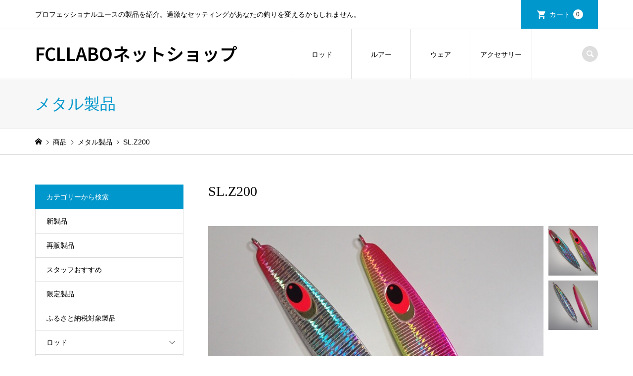

--- FILE ---
content_type: text/html; charset=UTF-8
request_url: https://fcllabo.net/slz200/
body_size: 16651
content:
<!DOCTYPE html>
<html lang="ja">
<head >
<meta charset="UTF-8">
<meta name="description" content="SLシリーズ第3弾「斬」という方向性のモデル。M.SL180の設計でSLを作りなおしてみました。テール側の肉を削り、水の切れが良くなってジャークを軽くしています。">
<meta name="viewport" content="width=device-width">
<title>SL.Z200 | FCLLABOネットショップ</title>
<meta name='robots' content='max-image-preview:large' />
	<style>img:is([sizes="auto" i], [sizes^="auto," i]) { contain-intrinsic-size: 3000px 1500px }</style>
	<link rel='dns-prefetch' href='//challenges.cloudflare.com' />
<link rel="alternate" type="application/rss+xml" title="FCLLABOネットショップ &raquo; SL.Z200 のコメントのフィード" href="https://fcllabo.net/slz200/feed/" />
<link rel="preconnect" href="https://fonts.googleapis.com">
<link rel="preconnect" href="https://fonts.gstatic.com" crossorigin>
<link href="https://fonts.googleapis.com/css2?family=Noto+Sans+JP:wght@400;600" rel="stylesheet">
<link rel='stylesheet' id='wp-block-library-css' href='https://fcllabo.net/wp/wp-includes/css/dist/block-library/style.min.css?ver=6.8.3' type='text/css' media='all' />
<style id='classic-theme-styles-inline-css' type='text/css'>
/*! This file is auto-generated */
.wp-block-button__link{color:#fff;background-color:#32373c;border-radius:9999px;box-shadow:none;text-decoration:none;padding:calc(.667em + 2px) calc(1.333em + 2px);font-size:1.125em}.wp-block-file__button{background:#32373c;color:#fff;text-decoration:none}
</style>
<style id='global-styles-inline-css' type='text/css'>
:root{--wp--preset--aspect-ratio--square: 1;--wp--preset--aspect-ratio--4-3: 4/3;--wp--preset--aspect-ratio--3-4: 3/4;--wp--preset--aspect-ratio--3-2: 3/2;--wp--preset--aspect-ratio--2-3: 2/3;--wp--preset--aspect-ratio--16-9: 16/9;--wp--preset--aspect-ratio--9-16: 9/16;--wp--preset--color--black: #000000;--wp--preset--color--cyan-bluish-gray: #abb8c3;--wp--preset--color--white: #ffffff;--wp--preset--color--pale-pink: #f78da7;--wp--preset--color--vivid-red: #cf2e2e;--wp--preset--color--luminous-vivid-orange: #ff6900;--wp--preset--color--luminous-vivid-amber: #fcb900;--wp--preset--color--light-green-cyan: #7bdcb5;--wp--preset--color--vivid-green-cyan: #00d084;--wp--preset--color--pale-cyan-blue: #8ed1fc;--wp--preset--color--vivid-cyan-blue: #0693e3;--wp--preset--color--vivid-purple: #9b51e0;--wp--preset--gradient--vivid-cyan-blue-to-vivid-purple: linear-gradient(135deg,rgba(6,147,227,1) 0%,rgb(155,81,224) 100%);--wp--preset--gradient--light-green-cyan-to-vivid-green-cyan: linear-gradient(135deg,rgb(122,220,180) 0%,rgb(0,208,130) 100%);--wp--preset--gradient--luminous-vivid-amber-to-luminous-vivid-orange: linear-gradient(135deg,rgba(252,185,0,1) 0%,rgba(255,105,0,1) 100%);--wp--preset--gradient--luminous-vivid-orange-to-vivid-red: linear-gradient(135deg,rgba(255,105,0,1) 0%,rgb(207,46,46) 100%);--wp--preset--gradient--very-light-gray-to-cyan-bluish-gray: linear-gradient(135deg,rgb(238,238,238) 0%,rgb(169,184,195) 100%);--wp--preset--gradient--cool-to-warm-spectrum: linear-gradient(135deg,rgb(74,234,220) 0%,rgb(151,120,209) 20%,rgb(207,42,186) 40%,rgb(238,44,130) 60%,rgb(251,105,98) 80%,rgb(254,248,76) 100%);--wp--preset--gradient--blush-light-purple: linear-gradient(135deg,rgb(255,206,236) 0%,rgb(152,150,240) 100%);--wp--preset--gradient--blush-bordeaux: linear-gradient(135deg,rgb(254,205,165) 0%,rgb(254,45,45) 50%,rgb(107,0,62) 100%);--wp--preset--gradient--luminous-dusk: linear-gradient(135deg,rgb(255,203,112) 0%,rgb(199,81,192) 50%,rgb(65,88,208) 100%);--wp--preset--gradient--pale-ocean: linear-gradient(135deg,rgb(255,245,203) 0%,rgb(182,227,212) 50%,rgb(51,167,181) 100%);--wp--preset--gradient--electric-grass: linear-gradient(135deg,rgb(202,248,128) 0%,rgb(113,206,126) 100%);--wp--preset--gradient--midnight: linear-gradient(135deg,rgb(2,3,129) 0%,rgb(40,116,252) 100%);--wp--preset--font-size--small: 13px;--wp--preset--font-size--medium: 20px;--wp--preset--font-size--large: 36px;--wp--preset--font-size--x-large: 42px;--wp--preset--spacing--20: 0.44rem;--wp--preset--spacing--30: 0.67rem;--wp--preset--spacing--40: 1rem;--wp--preset--spacing--50: 1.5rem;--wp--preset--spacing--60: 2.25rem;--wp--preset--spacing--70: 3.38rem;--wp--preset--spacing--80: 5.06rem;--wp--preset--shadow--natural: 6px 6px 9px rgba(0, 0, 0, 0.2);--wp--preset--shadow--deep: 12px 12px 50px rgba(0, 0, 0, 0.4);--wp--preset--shadow--sharp: 6px 6px 0px rgba(0, 0, 0, 0.2);--wp--preset--shadow--outlined: 6px 6px 0px -3px rgba(255, 255, 255, 1), 6px 6px rgba(0, 0, 0, 1);--wp--preset--shadow--crisp: 6px 6px 0px rgba(0, 0, 0, 1);}:where(.is-layout-flex){gap: 0.5em;}:where(.is-layout-grid){gap: 0.5em;}body .is-layout-flex{display: flex;}.is-layout-flex{flex-wrap: wrap;align-items: center;}.is-layout-flex > :is(*, div){margin: 0;}body .is-layout-grid{display: grid;}.is-layout-grid > :is(*, div){margin: 0;}:where(.wp-block-columns.is-layout-flex){gap: 2em;}:where(.wp-block-columns.is-layout-grid){gap: 2em;}:where(.wp-block-post-template.is-layout-flex){gap: 1.25em;}:where(.wp-block-post-template.is-layout-grid){gap: 1.25em;}.has-black-color{color: var(--wp--preset--color--black) !important;}.has-cyan-bluish-gray-color{color: var(--wp--preset--color--cyan-bluish-gray) !important;}.has-white-color{color: var(--wp--preset--color--white) !important;}.has-pale-pink-color{color: var(--wp--preset--color--pale-pink) !important;}.has-vivid-red-color{color: var(--wp--preset--color--vivid-red) !important;}.has-luminous-vivid-orange-color{color: var(--wp--preset--color--luminous-vivid-orange) !important;}.has-luminous-vivid-amber-color{color: var(--wp--preset--color--luminous-vivid-amber) !important;}.has-light-green-cyan-color{color: var(--wp--preset--color--light-green-cyan) !important;}.has-vivid-green-cyan-color{color: var(--wp--preset--color--vivid-green-cyan) !important;}.has-pale-cyan-blue-color{color: var(--wp--preset--color--pale-cyan-blue) !important;}.has-vivid-cyan-blue-color{color: var(--wp--preset--color--vivid-cyan-blue) !important;}.has-vivid-purple-color{color: var(--wp--preset--color--vivid-purple) !important;}.has-black-background-color{background-color: var(--wp--preset--color--black) !important;}.has-cyan-bluish-gray-background-color{background-color: var(--wp--preset--color--cyan-bluish-gray) !important;}.has-white-background-color{background-color: var(--wp--preset--color--white) !important;}.has-pale-pink-background-color{background-color: var(--wp--preset--color--pale-pink) !important;}.has-vivid-red-background-color{background-color: var(--wp--preset--color--vivid-red) !important;}.has-luminous-vivid-orange-background-color{background-color: var(--wp--preset--color--luminous-vivid-orange) !important;}.has-luminous-vivid-amber-background-color{background-color: var(--wp--preset--color--luminous-vivid-amber) !important;}.has-light-green-cyan-background-color{background-color: var(--wp--preset--color--light-green-cyan) !important;}.has-vivid-green-cyan-background-color{background-color: var(--wp--preset--color--vivid-green-cyan) !important;}.has-pale-cyan-blue-background-color{background-color: var(--wp--preset--color--pale-cyan-blue) !important;}.has-vivid-cyan-blue-background-color{background-color: var(--wp--preset--color--vivid-cyan-blue) !important;}.has-vivid-purple-background-color{background-color: var(--wp--preset--color--vivid-purple) !important;}.has-black-border-color{border-color: var(--wp--preset--color--black) !important;}.has-cyan-bluish-gray-border-color{border-color: var(--wp--preset--color--cyan-bluish-gray) !important;}.has-white-border-color{border-color: var(--wp--preset--color--white) !important;}.has-pale-pink-border-color{border-color: var(--wp--preset--color--pale-pink) !important;}.has-vivid-red-border-color{border-color: var(--wp--preset--color--vivid-red) !important;}.has-luminous-vivid-orange-border-color{border-color: var(--wp--preset--color--luminous-vivid-orange) !important;}.has-luminous-vivid-amber-border-color{border-color: var(--wp--preset--color--luminous-vivid-amber) !important;}.has-light-green-cyan-border-color{border-color: var(--wp--preset--color--light-green-cyan) !important;}.has-vivid-green-cyan-border-color{border-color: var(--wp--preset--color--vivid-green-cyan) !important;}.has-pale-cyan-blue-border-color{border-color: var(--wp--preset--color--pale-cyan-blue) !important;}.has-vivid-cyan-blue-border-color{border-color: var(--wp--preset--color--vivid-cyan-blue) !important;}.has-vivid-purple-border-color{border-color: var(--wp--preset--color--vivid-purple) !important;}.has-vivid-cyan-blue-to-vivid-purple-gradient-background{background: var(--wp--preset--gradient--vivid-cyan-blue-to-vivid-purple) !important;}.has-light-green-cyan-to-vivid-green-cyan-gradient-background{background: var(--wp--preset--gradient--light-green-cyan-to-vivid-green-cyan) !important;}.has-luminous-vivid-amber-to-luminous-vivid-orange-gradient-background{background: var(--wp--preset--gradient--luminous-vivid-amber-to-luminous-vivid-orange) !important;}.has-luminous-vivid-orange-to-vivid-red-gradient-background{background: var(--wp--preset--gradient--luminous-vivid-orange-to-vivid-red) !important;}.has-very-light-gray-to-cyan-bluish-gray-gradient-background{background: var(--wp--preset--gradient--very-light-gray-to-cyan-bluish-gray) !important;}.has-cool-to-warm-spectrum-gradient-background{background: var(--wp--preset--gradient--cool-to-warm-spectrum) !important;}.has-blush-light-purple-gradient-background{background: var(--wp--preset--gradient--blush-light-purple) !important;}.has-blush-bordeaux-gradient-background{background: var(--wp--preset--gradient--blush-bordeaux) !important;}.has-luminous-dusk-gradient-background{background: var(--wp--preset--gradient--luminous-dusk) !important;}.has-pale-ocean-gradient-background{background: var(--wp--preset--gradient--pale-ocean) !important;}.has-electric-grass-gradient-background{background: var(--wp--preset--gradient--electric-grass) !important;}.has-midnight-gradient-background{background: var(--wp--preset--gradient--midnight) !important;}.has-small-font-size{font-size: var(--wp--preset--font-size--small) !important;}.has-medium-font-size{font-size: var(--wp--preset--font-size--medium) !important;}.has-large-font-size{font-size: var(--wp--preset--font-size--large) !important;}.has-x-large-font-size{font-size: var(--wp--preset--font-size--x-large) !important;}
:where(.wp-block-post-template.is-layout-flex){gap: 1.25em;}:where(.wp-block-post-template.is-layout-grid){gap: 1.25em;}
:where(.wp-block-columns.is-layout-flex){gap: 2em;}:where(.wp-block-columns.is-layout-grid){gap: 2em;}
:root :where(.wp-block-pullquote){font-size: 1.5em;line-height: 1.6;}
</style>
<link rel='stylesheet' id='dashicons-css' href='https://fcllabo.net/wp/wp-includes/css/dashicons.min.css?ver=6.8.3' type='text/css' media='all' />
<link rel='stylesheet' id='admin-bar-css' href='https://fcllabo.net/wp/wp-includes/css/admin-bar.min.css?ver=6.8.3' type='text/css' media='all' />
<style id='admin-bar-inline-css' type='text/css'>

    /* Hide CanvasJS credits for P404 charts specifically */
    #p404RedirectChart .canvasjs-chart-credit {
        display: none !important;
    }
    
    #p404RedirectChart canvas {
        border-radius: 6px;
    }

    .p404-redirect-adminbar-weekly-title {
        font-weight: bold;
        font-size: 14px;
        color: #fff;
        margin-bottom: 6px;
    }

    #wpadminbar #wp-admin-bar-p404_free_top_button .ab-icon:before {
        content: "\f103";
        color: #dc3545;
        top: 3px;
    }
    
    #wp-admin-bar-p404_free_top_button .ab-item {
        min-width: 80px !important;
        padding: 0px !important;
    }
    
    /* Ensure proper positioning and z-index for P404 dropdown */
    .p404-redirect-adminbar-dropdown-wrap { 
        min-width: 0; 
        padding: 0;
        position: static !important;
    }
    
    #wpadminbar #wp-admin-bar-p404_free_top_button_dropdown {
        position: static !important;
    }
    
    #wpadminbar #wp-admin-bar-p404_free_top_button_dropdown .ab-item {
        padding: 0 !important;
        margin: 0 !important;
    }
    
    .p404-redirect-dropdown-container {
        min-width: 340px;
        padding: 18px 18px 12px 18px;
        background: #23282d !important;
        color: #fff;
        border-radius: 12px;
        box-shadow: 0 8px 32px rgba(0,0,0,0.25);
        margin-top: 10px;
        position: relative !important;
        z-index: 999999 !important;
        display: block !important;
        border: 1px solid #444;
    }
    
    /* Ensure P404 dropdown appears on hover */
    #wpadminbar #wp-admin-bar-p404_free_top_button .p404-redirect-dropdown-container { 
        display: none !important;
    }
    
    #wpadminbar #wp-admin-bar-p404_free_top_button:hover .p404-redirect-dropdown-container { 
        display: block !important;
    }
    
    #wpadminbar #wp-admin-bar-p404_free_top_button:hover #wp-admin-bar-p404_free_top_button_dropdown .p404-redirect-dropdown-container {
        display: block !important;
    }
    
    .p404-redirect-card {
        background: #2c3338;
        border-radius: 8px;
        padding: 18px 18px 12px 18px;
        box-shadow: 0 2px 8px rgba(0,0,0,0.07);
        display: flex;
        flex-direction: column;
        align-items: flex-start;
        border: 1px solid #444;
    }
    
    .p404-redirect-btn {
        display: inline-block;
        background: #dc3545;
        color: #fff !important;
        font-weight: bold;
        padding: 5px 22px;
        border-radius: 8px;
        text-decoration: none;
        font-size: 17px;
        transition: background 0.2s, box-shadow 0.2s;
        margin-top: 8px;
        box-shadow: 0 2px 8px rgba(220,53,69,0.15);
        text-align: center;
        line-height: 1.6;
    }
    
    .p404-redirect-btn:hover {
        background: #c82333;
        color: #fff !important;
        box-shadow: 0 4px 16px rgba(220,53,69,0.25);
    }
    
    /* Prevent conflicts with other admin bar dropdowns */
    #wpadminbar .ab-top-menu > li:hover > .ab-item,
    #wpadminbar .ab-top-menu > li.hover > .ab-item {
        z-index: auto;
    }
    
    #wpadminbar #wp-admin-bar-p404_free_top_button:hover > .ab-item {
        z-index: 999998 !important;
    }
    
</style>
<link rel='stylesheet' id='contact-form-7-css' href='https://fcllabo.net/wp/wp-content/plugins/contact-form-7/includes/css/styles.css?ver=6.1.3' type='text/css' media='all' />
<link rel='stylesheet' id='iconic-style-css' href='https://fcllabo.net/wp/wp-content/themes/iconic_tcd062/style.css?ver=2.0.1' type='text/css' media='all' />
<link rel='stylesheet' id='design-plus-css' href='https://fcllabo.net/wp/wp-content/themes/iconic_tcd062/css/design-plus.css?ver=2.0.1' type='text/css' media='all' />
<link rel='stylesheet' id='tcd-sns-style-css' href='https://fcllabo.net/wp/wp-content/themes/iconic_tcd062/css/sns-button.css?ver=2.0.1' type='text/css' media='all' />
<link rel='stylesheet' id='aurora-heatmap-css' href='https://fcllabo.net/wp/wp-content/plugins/aurora-heatmap/style.css?ver=1.7.1' type='text/css' media='all' />
<link rel='stylesheet' id='usces_default_css-css' href='https://fcllabo.net/wp/wp-content/plugins/usc-e-shop/css/usces_default.css?ver=2.11.27.2601211' type='text/css' media='all' />
<style>:root {
  --tcd-font-type1: Arial,"Hiragino Sans","Yu Gothic Medium","Meiryo",sans-serif;
  --tcd-font-type2: "Times New Roman",Times,"Yu Mincho","游明朝","游明朝体","Hiragino Mincho Pro",serif;
  --tcd-font-type3: Palatino,"Yu Kyokasho","游教科書体","UD デジタル 教科書体 N","游明朝","游明朝体","Hiragino Mincho Pro","Meiryo",serif;
  --tcd-font-type-logo: "Noto Sans JP",sans-serif;
}</style>
<script type="text/javascript" src="https://fcllabo.net/wp/wp-includes/js/jquery/jquery.min.js?ver=3.7.1" id="jquery-core-js"></script>
<script type="text/javascript" src="https://fcllabo.net/wp/wp-includes/js/jquery/jquery-migrate.min.js?ver=3.4.1" id="jquery-migrate-js"></script>
<script type="text/javascript" src="https://fcllabo.net/wp/wp-content/themes/iconic_tcd062/js/comment.js?ver=2.0.1" id="iconic-comment-js"></script>
<script type="text/javascript" id="aurora-heatmap-js-extra">
/* <![CDATA[ */
var aurora_heatmap = {"_mode":"reporter","ajax_url":"https:\/\/fcllabo.net\/wp\/wp-admin\/admin-ajax.php","action":"aurora_heatmap","reports":"click_pc,click_mobile","debug":"0","ajax_delay_time":"3000","ajax_interval":"10","ajax_bulk":null};
/* ]]> */
</script>
<script type="text/javascript" src="https://fcllabo.net/wp/wp-content/plugins/aurora-heatmap/js/aurora-heatmap.min.js?ver=1.7.1" id="aurora-heatmap-js"></script>
<link rel="https://api.w.org/" href="https://fcllabo.net/wp-json/" /><link rel="alternate" title="JSON" type="application/json" href="https://fcllabo.net/wp-json/wp/v2/posts/969" /><link rel="EditURI" type="application/rsd+xml" title="RSD" href="https://fcllabo.net/wp/xmlrpc.php?rsd" />
<meta name="generator" content="WordPress 6.8.3" />
<link rel="canonical" href="https://fcllabo.net/slz200/" />
<link rel='shortlink' href='https://fcllabo.net/?p=969' />
<link rel="alternate" title="oEmbed (JSON)" type="application/json+oembed" href="https://fcllabo.net/wp-json/oembed/1.0/embed?url=https%3A%2F%2Ffcllabo.net%2Fslz200%2F" />
<link rel="alternate" title="oEmbed (XML)" type="text/xml+oembed" href="https://fcllabo.net/wp-json/oembed/1.0/embed?url=https%3A%2F%2Ffcllabo.net%2Fslz200%2F&#038;format=xml" />

<meta property="og:title" content="SL.Z200">
<meta property="og:type" content="product">
<meta property="og:description" content="SL.Z200">
<meta property="og:url" content="https://fcllabo.net/slz200/">
<meta property="og:image" content="https://fcllabo.net/wp/wp-content/uploads/2021/03/00066-150x150.jpg">
<meta property="og:site_name" content="FCLLABOネットショップ"><style>
.p-article-news__date, .p-wc-headline, #wdgctToCart a { color: #0097cc; }
.p-button, .p-global-nav .sub-menu .current-menu-item > a, .p-page-links > span, .p-pager__item .current, .p-headline, .p-widget-sidebar .p-widget__title, .c-comment__form-submit:hover, .p-widget-sidebar.widget_block .wp-block-heading, .c-comment__password-protected, .c-pw__btn--register, .c-pw__btn, .slick-arrow, .slick-dots li.slick-active button, .widget_welcart_login input#member_loginw, .widget_welcart_login input#member_login, #wdgctToCheckout a, #kuroneko_web-dialog #kuroneko_web_token_next { background-color: #0097cc; }
#kuroneko_web-dialog #kuroneko_web_token_cancel { background-color: #80cbe6; }
.p-page-links > span, .p-pager__item .current, .slick-dots li.slick-active button, .p-cb__item-header, .p-entry-item__cart dl.item-sku dd input[type="radio"]:checked + label, .p-entry-item__cart dl.item-sku dd label:hover { border-color: #0097cc; }
.c-comment__tab-item.is-active a, .c-comment__tab-item a:hover, .c-comment__tab-item.is-active p { background-color: #0097cc; border-color: #0097cc; }
.c-comment__tab-item.is-active a:after, .c-comment__tab-item.is-active p:after { border-top-color: #0097cc; }
.p-widget-categories .current-cat-item > a { background-color: rgba(0, 151, 204, 0.15); }
a:hover, .p-header__welcart-nav li a:hover, .p-widget-categories .toggle-children:hover, #wdgctToCart a:hover { color: #006689; }
.p-button:hover, .p-page-links a:hover, .p-pager__item a:hover, .p-search-button:hover, .p-pagetop a:hover, .p-footer-search__submit:hover, .p-widget .searchform #searchsubmit:hover, .p-widget-search .p-widget-search__submit:hover, a.p-cb__item-archive-button:hover, .slick-arrow:hover, .slick-dots li:hover button, .widget_welcart_search #searchsubmit:hover, .widget_welcart_login input#member_loginw:hover, .widget_welcart_login input#member_login:hover, #wdgctToCheckout a:hover, #kuroneko_web-dialog #kuroneko_web_token_next:hover, #kuroneko_web-dialog #kuroneko_web_token_cancel:hover { background-color: #006689; }
.p-page-links a:hover, .p-pager__item a:hover, .slick-dots li:hover button { border-color: #006689; }
.p-entry__body a, .custom-html-widget a { color: #0097cc; }
.p-entry__body a:hover, .custom-html-widget a:hover { color: #006689; }
body, input, textarea, .p-entry-item__title .p-article__soldout { font-family: var(--tcd-font-type1); }
.p-logo, .p-entry__title, .p-page-header__title, .p-index-slider__item-catch, .p-cb__item-headline, .p-index-banner__headline, .p-index-boxes__item-headline {
font-family: var(--tcd-font-type2); 
}
.c-font-type--logo a { font-family: var(--tcd-font-type-logo); font-weight: bold !important;}
.c-load--type1 { border: 3px solid rgba(153, 153, 153, 0.2); border-top-color: #000000; }
.p-hover-effect--type1:hover img { -webkit-transform: scale(1.2); transform: scale(1.2); }
.p-hover-effect--type2 img { margin-left: -8px; }
.p-hover-effect--type2:hover img { margin-left: 8px; }
.p-hover-effect--type2:hover .p-hover-effect__image { background: #000000; }
.p-hover-effect--type2:hover img { opacity: 0.5 }
.p-hover-effect--type3:hover .p-hover-effect__image { background: #000000; }
.p-hover-effect--type3:hover img { opacity: 0.5; }
.p-entry__title { font-size: 32px; }
.p-entry__title, .p-article__title { color: #000000 }
.p-entry__body { font-size: 14px; }
.p-entry__body { color: #000000; }
.p-entry-news__title { font-size: 28px; }
.p-entry-news__title, .p-article-news__title { color: #000000 }
.p-entry-news__body { color: #000000; font-size: 14px; }
.p-entry-item__title { font-size: 28px; }
.p-entry-item__title, .p-article-item__title, .p-article__price { color: #000000; }
.p-entry-item__body, p-wc__body { color: #000000; font-size: 14px; }
.p-price { color: #d80000; }
.p-entry-item__price { font-size: 22px; }
body.l-header__fix .is-header-fixed .l-header__bar { background: rgba(255, 255, 255, 1); }
.l-header { background: rgba(255, 255, 255, 1); }
.l-header a, .p-global-nav a { color: #000000; }
.p-header__logo--text { font-size: 36px; }
.p-header__welcart-nav__member a, .p-header__welcart-nav__cart a, .p-cart-button .p-header__welcart-nav__badge { background-color: #0097cc; }
.p-header__welcart-nav__member a:hover, .p-header__welcart-nav__cart a:hover, .p-cart-button:hover .p-header__welcart-nav__badge { background-color: #006689; }
.p-global-nav > li > a::after, .p-global-nav > li.current-menu-item > a::after { background-color: #000000; }
.p-megamenu__bg, .p-global-nav .sub-menu { background-color: #f7f7f7; }
.p-megamenu a, .p-global-nav .sub-menu a { color: #000000; }
.p-megamenu a:hover, .p-megamenu li.is-active > a, .p-global-nav .sub-menu a:hover { background-color: #006689; color: #ffffff; }
.p-page-header { background-color: #f7f7f7; }
.p-page-header__title { color: #0097cc; }
.p-page-header__desc { color: #000000; }
.p-footer-widget-area { background-color: #f7f7f7; color: #000000; }
.p-footer-widget-area .p-widget__title,.p-footer-widget-area  .widget_block .wp-block-heading { color: #000000; }
.p-footer-widget-area a, .p-footer-widget-area .toggle-children { color: #000000; }
.p-footer-widget-area a:hover { color: #006689; }
@media only screen and (max-width: 991px) {
	.l-header__bar { background-color: rgba(255, 255, 255, 1); }
	.p-header__logo--text { font-size: 26px; }
	.p-global-nav { background-color: rgba(247,247,247, 1); }
	.p-global-nav a { color: #000000; }
	.p-global-nav a:hover { background-color: rgba(0,102,137, 1); color: #ffffff; }
	.p-header-view-cart { background-color: rgba(255, 255, 255, 1); }
	.p-entry__title { font-size: 20px; }
	.p-entry__body { font-size: 14px; }
	.p-entry-news__title { font-size: 20px; }
	.p-entry-news__body { font-size: 14px; }
	.p-entry-item__title { font-size: 20px; }
	.p-entry-item__body, p-wc__body { font-size: 14px; }
	.p-entry-item__price { font-size: 20px; }
}
</style>
<style type="text/css">

</style>
<link rel="icon" href="https://fcllabo.net/wp/wp-content/uploads/2019/05/cropped-favicon-32x32.png" sizes="32x32" />
<link rel="icon" href="https://fcllabo.net/wp/wp-content/uploads/2019/05/cropped-favicon-192x192.png" sizes="192x192" />
<link rel="apple-touch-icon" href="https://fcllabo.net/wp/wp-content/uploads/2019/05/cropped-favicon-180x180.png" />
<meta name="msapplication-TileImage" content="https://fcllabo.net/wp/wp-content/uploads/2019/05/cropped-favicon-270x270.png" />
		<style type="text/css" id="wp-custom-css">
			/* グローバルメニューの横幅 */
.p-global-nav > li {
   min-width: 120px;
}

/* 表のフォントサイズ・見出しの幅 */
.rodspec th, .rodspec td, .plugspec th, .plugspec td, .jigspec th, .jigspec td {
    padding: 5px 15px;
	  font-size: 90%;
}

.rodspec th, .plugspec th, .jigspec th {
	  width: 43%;
}

/* ハンバーガーメニューを検索アイコンに変更 */
.c-menu-button::before {
    content: "\e915";
}

/* SKUセレクト */
dl.item-sku {
    padding: 0px;
    border: none;
}

dl.item-sku dt {
    padding-left: 0px;
}

/* SKUセレクトフォント */
dl.item-sku dt, dl.item-sku dd {
    border-right: 0px;
		background-color: initial;
}

/* テーブルスクロール */
.scrollable-table table{
border-collapse: collapse;
margin: 1em 0;
max-width: 100%;
}

.scrollable-table th{
background-color: #eee;
}

.scrollable-table th,
.scrollable-table td{
border: solid 1px #ccc;
padding: 3px 5px;
white-space: nowrap;
}

.scrollable-table {
overflow-x: auto;
margin-bottom: 1em;
}

/* 販売価格の税込フォントサイズ */
.tax {
font-size: 100%;
}

/* WCEX SKU Selectを縦並び */
dl.item-sku dt, dl.item-sku dd {
display: table;
border-bottom: none;
}		</style>
		</head>
<body class="wp-singular post-template-default single single-post postid-969 single-format-standard wp-embed-responsive wp-theme-iconic_tcd062 single-item l-sidebar--type1">
<header id="js-header" class="l-header">
	<div class="p-header__top">
		<div class="p-header__top__inner l-inner">
			<div class="p-header-description">プロフェッショナルユースの製品を紹介。過激なセッティングがあなたの釣りを変えるかもしれません。</div>
			<ul class="p-header__welcart-nav">
                <li class="p-header__welcart-nav__cart"><a id="js-header-cart" href="https://fcllabo.net/usces-cart/">カート<span class="p-header__welcart-nav__badge">0</span></a></li>
            </ul>
		</div>
	</div>
	<div class="l-header__bar p-header__bar">
		<div class="p-header__bar__inner l-inner">
			<div class="p-logo p-header__logo p-header__logo--text c-font-type--logo">
				<a href="https://fcllabo.net/">FCLLABOネットショップ</a>
			</div>
			<div class="p-logo p-header__logo--mobile">
				<a href="https://fcllabo.net/"><img src="https://fcllabo.net/wp/wp-content/uploads/2019/04/fcllabologo.png" alt="FCLLABOネットショップ"></a>
			</div>
			<a href="https://fcllabo.net/usces-cart/" id="js-header-cart--mobile" class="p-cart-button c-cart-button"><span class="p-header__welcart-nav__badge">0</span></a>
			<a href="#" id="js-menu-button" class="p-menu-button c-menu-button"></a>
<nav class="p-global-nav__container"><ul id="js-global-nav" class="p-global-nav"><li id="menu-item-96" class="menu-item menu-item-type-taxonomy menu-item-object-category menu-item-has-children menu-item-96"><a href="https://fcllabo.net/category/item/rod/">ロッド<span></span></a>
<ul class="sub-menu">
	<li id="menu-item-80" class="menu-item menu-item-type-taxonomy menu-item-object-category menu-item-80"><a href="https://fcllabo.net/category/item/rod/shore/">ショアロッド<span></span></a></li>
	<li id="menu-item-79" class="menu-item menu-item-type-taxonomy menu-item-object-category menu-item-79"><a href="https://fcllabo.net/category/item/rod/offshore/">オフショアロッド<span></span></a></li>
	<li id="menu-item-1786" class="menu-item menu-item-type-taxonomy menu-item-object-category menu-item-1786"><a href="https://fcllabo.net/category/item/rod/spinning/">スピニング<span></span></a></li>
	<li id="menu-item-1787" class="menu-item menu-item-type-taxonomy menu-item-object-category menu-item-1787"><a href="https://fcllabo.net/category/item/rod/bait/">ベイト<span></span></a></li>
</ul>
</li>
<li id="menu-item-81" class="menu-item menu-item-type-taxonomy menu-item-object-category current-post-ancestor current-menu-parent current-post-parent menu-item-has-children menu-item-81"><a href="https://fcllabo.net/category/item/lure/">ルアー<span></span></a>
<ul class="sub-menu">
	<li id="menu-item-1788" class="menu-item menu-item-type-taxonomy menu-item-object-category menu-item-1788"><a href="https://fcllabo.net/category/item/lure/plug/">プラグ<span></span></a></li>
	<li id="menu-item-83" class="menu-item menu-item-type-taxonomy menu-item-object-category current-post-ancestor current-menu-parent current-post-parent menu-item-83"><a href="https://fcllabo.net/category/item/lure/metaljig/">メタル製品<span></span></a></li>
</ul>
</li>
<li id="menu-item-84" class="menu-item menu-item-type-taxonomy menu-item-object-category menu-item-has-children menu-item-84"><a href="https://fcllabo.net/category/item/wear/">ウェア<span></span></a>
<ul class="sub-menu">
	<li id="menu-item-6870" class="menu-item menu-item-type-taxonomy menu-item-object-category menu-item-6870"><a href="https://fcllabo.net/category/item/wear/fcllabo-apparels/">FCLLABOアパレル<span></span></a></li>
	<li id="menu-item-86" class="menu-item menu-item-type-taxonomy menu-item-object-category menu-item-86"><a href="https://fcllabo.net/category/item/wear/shirt/">シャツ<span></span></a></li>
	<li id="menu-item-85" class="menu-item menu-item-type-taxonomy menu-item-object-category menu-item-85"><a href="https://fcllabo.net/category/item/wear/cap/">キャップ<span></span></a></li>
</ul>
</li>
<li id="menu-item-87" class="menu-item menu-item-type-taxonomy menu-item-object-category menu-item-has-children menu-item-87"><a href="https://fcllabo.net/category/item/accessories/">アクセサリー<span></span></a>
<ul class="sub-menu">
	<li id="menu-item-11163" class="menu-item menu-item-type-taxonomy menu-item-object-category menu-item-11163"><a href="https://fcllabo.net/category/item/accessories/fishgrip/">フィッシュグリップ<span></span></a></li>
	<li id="menu-item-2813" class="menu-item menu-item-type-taxonomy menu-item-object-category menu-item-2813"><a href="https://fcllabo.net/category/item/accessories/splitring/">スプリットリング<span></span></a></li>
	<li id="menu-item-1789" class="menu-item menu-item-type-taxonomy menu-item-object-category menu-item-1789"><a href="https://fcllabo.net/category/item/accessories/taperleader/">テーパーリーダー<span></span></a></li>
	<li id="menu-item-90" class="menu-item menu-item-type-taxonomy menu-item-object-category menu-item-90"><a href="https://fcllabo.net/category/item/accessories/sticker/">ステッカー<span></span></a></li>
	<li id="menu-item-91" class="menu-item menu-item-type-taxonomy menu-item-object-category menu-item-91"><a href="https://fcllabo.net/category/item/accessories/rodbelt/">ロッドベルト<span></span></a></li>
	<li id="menu-item-92" class="menu-item menu-item-type-taxonomy menu-item-object-category menu-item-92"><a href="https://fcllabo.net/category/item/accessories/book/">本<span></span></a></li>
	<li id="menu-item-88" class="menu-item menu-item-type-taxonomy menu-item-object-category menu-item-88"><a href="https://fcllabo.net/category/item/accessories/dvd/">DVD<span></span></a></li>
	<li id="menu-item-89" class="menu-item menu-item-type-taxonomy menu-item-object-category menu-item-89"><a href="https://fcllabo.net/category/item/accessories/keyring/">キーホルダー<span></span></a></li>
</ul>
</li>
<li class="p-header-search--mobile"><form action="https://fcllabo.net/" method="get"><input type="text" name="s" value="" class="p-header-search__input" placeholder="SEARCH"><input type="submit" value="&#xe915;" class="p-header-search__submit"></form></li>
</ul></nav>
			<div class="p-header-search">
				<form action="https://fcllabo.net/" method="get">
					<input type="text" name="s" value="" class="p-header-search__input" placeholder="SEARCH">
				</form>
				<a href="#" id="js-search-button" class="p-search-button c-search-button"></a>
			</div>
		</div>
	</div>
	<div class="p-header-view-cart" id="js-header-view-cart">
		<p class="p-wc-empty_cart">只今、カートに商品はございません。</p>
	</div>
</header>
<main class="l-main">
	<header class="p-page-header">
		<div class="p-page-header__inner l-inner">
			<div class="p-page-header__title">メタル製品</div>
		</div>
	</header>
	<div class="p-breadcrumb c-breadcrumb">
		<ul class="p-breadcrumb__inner c-breadcrumb__inner l-inner" itemscope itemtype="https://schema.org/BreadcrumbList">
			<li class="p-breadcrumb__item c-breadcrumb__item p-breadcrumb__item--home c-breadcrumb__item--home" itemprop="itemListElement" itemscope itemtype="https://schema.org/ListItem">
				<a href="https://fcllabo.net/" itemprop="item"><span itemprop="name">HOME</span></a>
				<meta itemprop="position" content="1" />
			</li>
			<li class="p-breadcrumb__item c-breadcrumb__item" itemprop="itemListElement" itemscope itemtype="https://schema.org/ListItem">
				<a href="https://fcllabo.net/category/item/" itemprop="item">
					<span itemprop="name">商品</span>
				</a>
				<meta itemprop="position" content="2" />
			</li>
			<li class="p-breadcrumb__item c-breadcrumb__item" itemprop="itemListElement" itemscope itemtype="https://schema.org/ListItem">
				<a href="https://fcllabo.net/category/item/lure/metaljig/" itemprop="item">
					<span itemprop="name">メタル製品</span>
				</a>
				<meta itemprop="position" content="3" />
			</li>
			<li class="p-breadcrumb__item c-breadcrumb__item">
				<span itemprop="name">SL.Z200</span>
			</li>
		</ul>
	</div>
	<div class="l-inner l-2columns">
		<article class="p-entry p-entry-item l-primary">
			<h1 class="p-entry__title p-entry-item__title">SL.Z200</h1>
			<div class="p-entry-item__images" id="js-entry-item__images">
				<div class="p-entry-item__mainimage"><img width="740" height="540" src="https://fcllabo.net/wp/wp-content/uploads/2021/03/00066-740x540.jpg" class="attachment-740x540 size-740x540" alt="00066" decoding="async" loading="lazy" /></div>
				<div class="p-entry-item__subimages">
					<div class="p-entry-item__subimage is-active"><img width="740" height="540" src="https://fcllabo.net/wp/wp-content/uploads/2021/03/00066-740x540.jpg" class="attachment-740x540 size-740x540" alt="00066" decoding="async" loading="lazy" /></div>
					<div class="p-entry-item__subimage"><img width="740" height="540" src="https://fcllabo.net/wp/wp-content/uploads/2021/03/00066__1-740x540.jpg" class="attachment-740x540 size-740x540" alt="00066" decoding="async" loading="lazy" /></div>
				</div>
			</div>
			<div class="p-entry-item__body-cart">
				<div class="p-entry__body p-entry-item__body">
<p>SLシリーズ第3弾「斬」という方向性のモデル。</p>
<p>M.SL180の設計でSLを作りなおしてみました。<br />
テール側の肉を削り、水の切れが良くなってジャークを軽くしています。</p>
<p>さらにエッジが全面になり強弱をつけてのジャーク、フォールでも水を拾いやすく動かしやすいジグとなっています。</p>
<p>SLより更に微妙に、大胆に動かす事が可能です。<br />
ライトロッドによるローテンションでも動き易く出来ています。</p>
<p><a href="http://www.fcllabo.jp/slz.html" target="_blank" rel="noopener noreferrer">FCLLABOオフィシャルウェブサイト製品説明へ</a></p>
<hr />
<p>SL.ZAN(斬)<br />
This is tird model as SL jig.<br />
ZAN means cut in Japanse such as Samurai cut down with japanese sword.<br />
This is new model of SL based on MSL 180.<br />
Rear body is slimer than MSL180 to jerk lightly and the sharp design produce high speed falling.<br />
It also produce wide slide action even with slow jerking.</p>
<div class="s_table"><table class="jigspec">
<tbody>
<tr>
<th>自重</th>
<td>約200g</td>
</tr>
</tbody>
</table></div>
<p>ふるさと納税対象製品 <a href="https://fcllabo.net/furusatonozei/">詳しくはこちら</a></p>
				</div>
				<div class="p-entry-item__carts p-entry-item__body">
					<form action="https://fcllabo.net/usces-cart/" method="post">
						<div class="p-entry-item__cart">
<img width="100" height="100" src="https://fcllabo.net/wp/wp-content/uploads/2019/05/metaljig1__SL2018.jpg" class="attachment-100x100 size-100x100" alt="" decoding="async" loading="lazy" />							<p class="p-entry-item__cart-skuname">SL：シルバー</p>
							<p class="p-entry-item__cart-stock-status">在庫状態 : 受注生産</p>
							<p class="p-entry-item__cart-cprice">定価&nbsp;&nbsp;<span class="p-entry-item__cprice">¥2,940</span>（税抜）</p>
							<p class="p-entry-item__cart-price">販売価格&nbsp;&nbsp;<span class="p-entry-item__price p-price">¥3,234</span><em class="tax">（税込）</em></p>
							<p class="p-entry-item__cart-quantity">数量&nbsp;&nbsp;<input name="quant[969][metaljig1__SL2018]" type="number" min="1" id="quant[969][metaljig1__SL2018]" class="skuquantity" value="1" onKeyDown="if (event.keyCode == 13) {return false;}" /> </p>
							<p class="p-entry-item__cart-button"><input name="zaikonum[969][metaljig1__SL2018]" type="hidden" id="zaikonum[969][metaljig1__SL2018]" value="-1" />
<input name="zaiko[969][metaljig1__SL2018]" type="hidden" id="zaiko[969][metaljig1__SL2018]" value="0" />
<input name="gptekiyo[969][metaljig1__SL2018]" type="hidden" id="gptekiyo[969][metaljig1__SL2018]" value="0" />
<input name="skuPrice[969][metaljig1__SL2018]" type="hidden" id="skuPrice[969][metaljig1__SL2018]" value="3234" />
<input name="inCart[969][metaljig1__SL2018]" type="submit" id="inCart[969][metaljig1__SL2018]" class="skubutton p-wc-button-sku p-button" value="カートに追加" onclick="return uscesCart.intoCart( '969','metaljig1__SL2018' )" /><input name="usces_referer" type="hidden" value="/slz200/" />
</p>
							<p class="p-entry-item__cart-error_message p-wc-error_message"></p>
						</div>
						<div class="p-entry-item__cart">
<img width="100" height="100" src="https://fcllabo.net/wp/wp-content/uploads/2019/05/metaljig1__PBY2018.jpg" class="attachment-100x100 size-100x100" alt="" decoding="async" loading="lazy" />							<p class="p-entry-item__cart-skuname">PBY：ピンクバックイエロー</p>
							<p class="p-entry-item__cart-stock-status">在庫状態 : 受注生産</p>
							<p class="p-entry-item__cart-cprice">定価&nbsp;&nbsp;<span class="p-entry-item__cprice">¥2,940</span>（税抜）</p>
							<p class="p-entry-item__cart-price">販売価格&nbsp;&nbsp;<span class="p-entry-item__price p-price">¥3,234</span><em class="tax">（税込）</em></p>
							<p class="p-entry-item__cart-quantity">数量&nbsp;&nbsp;<input name="quant[969][metaljig1__PBY2018]" type="number" min="1" id="quant[969][metaljig1__PBY2018]" class="skuquantity" value="1" onKeyDown="if (event.keyCode == 13) {return false;}" /> </p>
							<p class="p-entry-item__cart-button"><input name="zaikonum[969][metaljig1__PBY2018]" type="hidden" id="zaikonum[969][metaljig1__PBY2018]" value="0" />
<input name="zaiko[969][metaljig1__PBY2018]" type="hidden" id="zaiko[969][metaljig1__PBY2018]" value="0" />
<input name="gptekiyo[969][metaljig1__PBY2018]" type="hidden" id="gptekiyo[969][metaljig1__PBY2018]" value="0" />
<input name="skuPrice[969][metaljig1__PBY2018]" type="hidden" id="skuPrice[969][metaljig1__PBY2018]" value="3234" />
<input name="inCart[969][metaljig1__PBY2018]" type="submit" id="inCart[969][metaljig1__PBY2018]" class="skubutton p-wc-button-sku p-button" value="カートに追加" onclick="return uscesCart.intoCart( '969','metaljig1__PBY2018' )" /><input name="usces_referer" type="hidden" value="/slz200/" />
</p>
							<p class="p-entry-item__cart-error_message p-wc-error_message"></p>
						</div>
						<div class="p-entry-item__cart">
<img width="100" height="100" src="https://fcllabo.net/wp/wp-content/uploads/2020/06/metaljig1__SLYB2018.jpg" class="attachment-100x100 size-100x100" alt="" decoding="async" loading="lazy" />							<p class="p-entry-item__cart-skuname">SLYB：シルバーイエローラインブルー</p>
							<p class="p-entry-item__cart-stock-status">在庫状態 : 受注生産</p>
							<p class="p-entry-item__cart-cprice">定価&nbsp;&nbsp;<span class="p-entry-item__cprice">¥2,940</span>（税抜）</p>
							<p class="p-entry-item__cart-price">販売価格&nbsp;&nbsp;<span class="p-entry-item__price p-price">¥3,234</span><em class="tax">（税込）</em></p>
							<p class="p-entry-item__cart-quantity">数量&nbsp;&nbsp;<input name="quant[969][metaljig1__SLYB2018]" type="number" min="1" id="quant[969][metaljig1__SLYB2018]" class="skuquantity" value="1" onKeyDown="if (event.keyCode == 13) {return false;}" /> </p>
							<p class="p-entry-item__cart-button"><input name="zaikonum[969][metaljig1__SLYB2018]" type="hidden" id="zaikonum[969][metaljig1__SLYB2018]" value="0" />
<input name="zaiko[969][metaljig1__SLYB2018]" type="hidden" id="zaiko[969][metaljig1__SLYB2018]" value="0" />
<input name="gptekiyo[969][metaljig1__SLYB2018]" type="hidden" id="gptekiyo[969][metaljig1__SLYB2018]" value="0" />
<input name="skuPrice[969][metaljig1__SLYB2018]" type="hidden" id="skuPrice[969][metaljig1__SLYB2018]" value="3234" />
<input name="inCart[969][metaljig1__SLYB2018]" type="submit" id="inCart[969][metaljig1__SLYB2018]" class="skubutton p-wc-button-sku p-button" value="カートに追加" onclick="return uscesCart.intoCart( '969','metaljig1__SLYB2018' )" /><input name="usces_referer" type="hidden" value="/slz200/" />
</p>
							<p class="p-entry-item__cart-error_message p-wc-error_message"></p>
						</div>
						<div class="p-entry-item__cart">
<img width="100" height="100" src="https://fcllabo.net/wp/wp-content/uploads/2019/05/metaljig1__SAR2018.jpg" class="attachment-100x100 size-100x100" alt="" decoding="async" loading="lazy" />							<p class="p-entry-item__cart-skuname">SAR：イワシ</p>
							<p class="p-entry-item__cart-stock-status">在庫状態 : 受注生産</p>
							<p class="p-entry-item__cart-cprice">定価&nbsp;&nbsp;<span class="p-entry-item__cprice">¥2,940</span>（税抜）</p>
							<p class="p-entry-item__cart-price">販売価格&nbsp;&nbsp;<span class="p-entry-item__price p-price">¥3,234</span><em class="tax">（税込）</em></p>
							<p class="p-entry-item__cart-quantity">数量&nbsp;&nbsp;<input name="quant[969][metaljig1__SAR2018]" type="number" min="1" id="quant[969][metaljig1__SAR2018]" class="skuquantity" value="1" onKeyDown="if (event.keyCode == 13) {return false;}" /> </p>
							<p class="p-entry-item__cart-button"><input name="zaikonum[969][metaljig1__SAR2018]" type="hidden" id="zaikonum[969][metaljig1__SAR2018]" value="0" />
<input name="zaiko[969][metaljig1__SAR2018]" type="hidden" id="zaiko[969][metaljig1__SAR2018]" value="0" />
<input name="gptekiyo[969][metaljig1__SAR2018]" type="hidden" id="gptekiyo[969][metaljig1__SAR2018]" value="0" />
<input name="skuPrice[969][metaljig1__SAR2018]" type="hidden" id="skuPrice[969][metaljig1__SAR2018]" value="3234" />
<input name="inCart[969][metaljig1__SAR2018]" type="submit" id="inCart[969][metaljig1__SAR2018]" class="skubutton p-wc-button-sku p-button" value="カートに追加" onclick="return uscesCart.intoCart( '969','metaljig1__SAR2018' )" /><input name="usces_referer" type="hidden" value="/slz200/" />
</p>
							<p class="p-entry-item__cart-error_message p-wc-error_message"></p>
						</div>
						<div class="p-entry-item__cart">
<img width="100" height="100" src="https://fcllabo.net/wp/wp-content/uploads/2019/05/metaljig1__BY2018.jpg" class="attachment-100x100 size-100x100" alt="" decoding="async" loading="lazy" />							<p class="p-entry-item__cart-skuname">BY：イエローブルーヘッド</p>
							<p class="p-entry-item__cart-stock-status">在庫状態 : 受注生産</p>
							<p class="p-entry-item__cart-cprice">定価&nbsp;&nbsp;<span class="p-entry-item__cprice">¥2,940</span>（税抜）</p>
							<p class="p-entry-item__cart-price">販売価格&nbsp;&nbsp;<span class="p-entry-item__price p-price">¥3,234</span><em class="tax">（税込）</em></p>
							<p class="p-entry-item__cart-quantity">数量&nbsp;&nbsp;<input name="quant[969][metaljig1__BY2018]" type="number" min="1" id="quant[969][metaljig1__BY2018]" class="skuquantity" value="1" onKeyDown="if (event.keyCode == 13) {return false;}" /> </p>
							<p class="p-entry-item__cart-button"><input name="zaikonum[969][metaljig1__BY2018]" type="hidden" id="zaikonum[969][metaljig1__BY2018]" value="-1" />
<input name="zaiko[969][metaljig1__BY2018]" type="hidden" id="zaiko[969][metaljig1__BY2018]" value="0" />
<input name="gptekiyo[969][metaljig1__BY2018]" type="hidden" id="gptekiyo[969][metaljig1__BY2018]" value="0" />
<input name="skuPrice[969][metaljig1__BY2018]" type="hidden" id="skuPrice[969][metaljig1__BY2018]" value="3234" />
<input name="inCart[969][metaljig1__BY2018]" type="submit" id="inCart[969][metaljig1__BY2018]" class="skubutton p-wc-button-sku p-button" value="カートに追加" onclick="return uscesCart.intoCart( '969','metaljig1__BY2018' )" /><input name="usces_referer" type="hidden" value="/slz200/" />
</p>
							<p class="p-entry-item__cart-error_message p-wc-error_message"></p>
						</div>
						<div class="p-entry-item__cart">
<img width="100" height="100" src="https://fcllabo.net/wp/wp-content/uploads/2019/05/metaljig1__SLLP2018.jpg" class="attachment-100x100 size-100x100" alt="" decoding="async" loading="lazy" />							<p class="p-entry-item__cart-skuname">SLLP：シルバーラウンドピンク</p>
							<p class="p-entry-item__cart-stock-status">在庫状態 : 受注生産</p>
							<p class="p-entry-item__cart-cprice">定価&nbsp;&nbsp;<span class="p-entry-item__cprice">¥2,940</span>（税抜）</p>
							<p class="p-entry-item__cart-price">販売価格&nbsp;&nbsp;<span class="p-entry-item__price p-price">¥3,234</span><em class="tax">（税込）</em></p>
							<p class="p-entry-item__cart-quantity">数量&nbsp;&nbsp;<input name="quant[969][metaljig1__SLLP2018]" type="number" min="1" id="quant[969][metaljig1__SLLP2018]" class="skuquantity" value="1" onKeyDown="if (event.keyCode == 13) {return false;}" /> </p>
							<p class="p-entry-item__cart-button"><input name="zaikonum[969][metaljig1__SLLP2018]" type="hidden" id="zaikonum[969][metaljig1__SLLP2018]" value="0" />
<input name="zaiko[969][metaljig1__SLLP2018]" type="hidden" id="zaiko[969][metaljig1__SLLP2018]" value="0" />
<input name="gptekiyo[969][metaljig1__SLLP2018]" type="hidden" id="gptekiyo[969][metaljig1__SLLP2018]" value="0" />
<input name="skuPrice[969][metaljig1__SLLP2018]" type="hidden" id="skuPrice[969][metaljig1__SLLP2018]" value="3234" />
<input name="inCart[969][metaljig1__SLLP2018]" type="submit" id="inCart[969][metaljig1__SLLP2018]" class="skubutton p-wc-button-sku p-button" value="カートに追加" onclick="return uscesCart.intoCart( '969','metaljig1__SLLP2018' )" /><input name="usces_referer" type="hidden" value="/slz200/" />
</p>
							<p class="p-entry-item__cart-error_message p-wc-error_message"></p>
						</div>
						<div class="p-entry-item__cart">
<img width="100" height="100" src="https://fcllabo.net/wp/wp-content/uploads/2019/05/metaljig1__PBYG2018.jpg" class="attachment-100x100 size-100x100" alt="" decoding="async" loading="lazy" />							<p class="p-entry-item__cart-skuname">PBYG：ピンクバックイエローグロー（裏面グロー）</p>
							<p class="p-entry-item__cart-stock-status">在庫状態 : 受注生産</p>
							<p class="p-entry-item__cart-cprice">定価&nbsp;&nbsp;<span class="p-entry-item__cprice">¥2,940</span>（税抜）</p>
							<p class="p-entry-item__cart-price">販売価格&nbsp;&nbsp;<span class="p-entry-item__price p-price">¥3,234</span><em class="tax">（税込）</em></p>
							<p class="p-entry-item__cart-quantity">数量&nbsp;&nbsp;<input name="quant[969][metaljig1__PBYG2018]" type="number" min="1" id="quant[969][metaljig1__PBYG2018]" class="skuquantity" value="1" onKeyDown="if (event.keyCode == 13) {return false;}" /> </p>
							<p class="p-entry-item__cart-button"><input name="zaikonum[969][metaljig1__PBYG2018]" type="hidden" id="zaikonum[969][metaljig1__PBYG2018]" value="-4" />
<input name="zaiko[969][metaljig1__PBYG2018]" type="hidden" id="zaiko[969][metaljig1__PBYG2018]" value="0" />
<input name="gptekiyo[969][metaljig1__PBYG2018]" type="hidden" id="gptekiyo[969][metaljig1__PBYG2018]" value="0" />
<input name="skuPrice[969][metaljig1__PBYG2018]" type="hidden" id="skuPrice[969][metaljig1__PBYG2018]" value="3234" />
<input name="inCart[969][metaljig1__PBYG2018]" type="submit" id="inCart[969][metaljig1__PBYG2018]" class="skubutton p-wc-button-sku p-button" value="カートに追加" onclick="return uscesCart.intoCart( '969','metaljig1__PBYG2018' )" /><input name="usces_referer" type="hidden" value="/slz200/" />
</p>
							<p class="p-entry-item__cart-error_message p-wc-error_message"></p>
						</div>
						<div class="p-entry-item__cart">
<img width="100" height="100" src="https://fcllabo.net/wp/wp-content/uploads/2019/05/metaljig1__YB2018.jpg" class="attachment-100x100 size-100x100" alt="" decoding="async" loading="lazy" />							<p class="p-entry-item__cart-skuname">YB：イエローラインブルー（裏面グロー）</p>
							<p class="p-entry-item__cart-stock-status">在庫状態 : 受注生産</p>
							<p class="p-entry-item__cart-cprice">定価&nbsp;&nbsp;<span class="p-entry-item__cprice">¥2,940</span>（税抜）</p>
							<p class="p-entry-item__cart-price">販売価格&nbsp;&nbsp;<span class="p-entry-item__price p-price">¥3,234</span><em class="tax">（税込）</em></p>
							<p class="p-entry-item__cart-quantity">数量&nbsp;&nbsp;<input name="quant[969][metaljig1__YB2018]" type="number" min="1" id="quant[969][metaljig1__YB2018]" class="skuquantity" value="1" onKeyDown="if (event.keyCode == 13) {return false;}" /> </p>
							<p class="p-entry-item__cart-button"><input name="zaikonum[969][metaljig1__YB2018]" type="hidden" id="zaikonum[969][metaljig1__YB2018]" value="-2" />
<input name="zaiko[969][metaljig1__YB2018]" type="hidden" id="zaiko[969][metaljig1__YB2018]" value="0" />
<input name="gptekiyo[969][metaljig1__YB2018]" type="hidden" id="gptekiyo[969][metaljig1__YB2018]" value="0" />
<input name="skuPrice[969][metaljig1__YB2018]" type="hidden" id="skuPrice[969][metaljig1__YB2018]" value="3234" />
<input name="inCart[969][metaljig1__YB2018]" type="submit" id="inCart[969][metaljig1__YB2018]" class="skubutton p-wc-button-sku p-button" value="カートに追加" onclick="return uscesCart.intoCart( '969','metaljig1__YB2018' )" /><input name="usces_referer" type="hidden" value="/slz200/" />
</p>
							<p class="p-entry-item__cart-error_message p-wc-error_message"></p>
						</div>
						<div class="p-entry-item__cart">
<img width="100" height="100" src="https://fcllabo.net/wp/wp-content/uploads/2019/05/metaljig1__LP2018.jpg" class="attachment-100x100 size-100x100" alt="" decoding="async" loading="lazy" />							<p class="p-entry-item__cart-skuname">LP：ラウンドピンク（裏面グロー）</p>
							<p class="p-entry-item__cart-stock-status">在庫状態 : 受注生産</p>
							<p class="p-entry-item__cart-cprice">定価&nbsp;&nbsp;<span class="p-entry-item__cprice">¥2,940</span>（税抜）</p>
							<p class="p-entry-item__cart-price">販売価格&nbsp;&nbsp;<span class="p-entry-item__price p-price">¥3,234</span><em class="tax">（税込）</em></p>
							<p class="p-entry-item__cart-quantity">数量&nbsp;&nbsp;<input name="quant[969][metaljig1__LP2018]" type="number" min="1" id="quant[969][metaljig1__LP2018]" class="skuquantity" value="1" onKeyDown="if (event.keyCode == 13) {return false;}" /> </p>
							<p class="p-entry-item__cart-button"><input name="zaikonum[969][metaljig1__LP2018]" type="hidden" id="zaikonum[969][metaljig1__LP2018]" value="-2" />
<input name="zaiko[969][metaljig1__LP2018]" type="hidden" id="zaiko[969][metaljig1__LP2018]" value="0" />
<input name="gptekiyo[969][metaljig1__LP2018]" type="hidden" id="gptekiyo[969][metaljig1__LP2018]" value="0" />
<input name="skuPrice[969][metaljig1__LP2018]" type="hidden" id="skuPrice[969][metaljig1__LP2018]" value="3234" />
<input name="inCart[969][metaljig1__LP2018]" type="submit" id="inCart[969][metaljig1__LP2018]" class="skubutton p-wc-button-sku p-button" value="カートに追加" onclick="return uscesCart.intoCart( '969','metaljig1__LP2018' )" /><input name="usces_referer" type="hidden" value="/slz200/" />
</p>
							<p class="p-entry-item__cart-error_message p-wc-error_message"></p>
						</div>
						<div class="p-entry-item__cart">
<img width="100" height="100" src="https://fcllabo.net/wp/wp-content/uploads/2019/05/metaljig1__MGSL2018.jpg" class="attachment-100x100 size-100x100" alt="" decoding="async" loading="lazy" />							<p class="p-entry-item__cart-skuname">MGSL：MGシルバー（裏面MGグロー）</p>
							<p class="p-entry-item__cart-stock-status">在庫状態 : 受注生産</p>
							<p class="p-entry-item__cart-cprice">定価&nbsp;&nbsp;<span class="p-entry-item__cprice">¥3,240</span>（税抜）</p>
							<p class="p-entry-item__cart-price">販売価格&nbsp;&nbsp;<span class="p-entry-item__price p-price">¥3,564</span><em class="tax">（税込）</em></p>
							<p class="p-entry-item__cart-quantity">数量&nbsp;&nbsp;<input name="quant[969][metaljig1__MGSL2018]" type="number" min="1" id="quant[969][metaljig1__MGSL2018]" class="skuquantity" value="1" onKeyDown="if (event.keyCode == 13) {return false;}" /> </p>
							<p class="p-entry-item__cart-button"><input name="zaikonum[969][metaljig1__MGSL2018]" type="hidden" id="zaikonum[969][metaljig1__MGSL2018]" value="-2" />
<input name="zaiko[969][metaljig1__MGSL2018]" type="hidden" id="zaiko[969][metaljig1__MGSL2018]" value="0" />
<input name="gptekiyo[969][metaljig1__MGSL2018]" type="hidden" id="gptekiyo[969][metaljig1__MGSL2018]" value="0" />
<input name="skuPrice[969][metaljig1__MGSL2018]" type="hidden" id="skuPrice[969][metaljig1__MGSL2018]" value="3564" />
<input name="inCart[969][metaljig1__MGSL2018]" type="submit" id="inCart[969][metaljig1__MGSL2018]" class="skubutton p-wc-button-sku p-button" value="カートに追加" onclick="return uscesCart.intoCart( '969','metaljig1__MGSL2018' )" /><input name="usces_referer" type="hidden" value="/slz200/" />
</p>
							<p class="p-entry-item__cart-error_message p-wc-error_message"></p>
						</div>
						<div class="p-entry-item__cart">
<img width="100" height="100" src="https://fcllabo.net/wp/wp-content/uploads/2019/05/metaljig1__SGSL2018.jpg" class="attachment-100x100 size-100x100" alt="" decoding="async" loading="lazy" />							<p class="p-entry-item__cart-skuname">SGSL：SGシルバー</p>
							<p class="p-entry-item__cart-stock-status">在庫状態 : 受注生産</p>
							<p class="p-entry-item__cart-cprice">定価&nbsp;&nbsp;<span class="p-entry-item__cprice">¥3,240</span>（税抜）</p>
							<p class="p-entry-item__cart-price">販売価格&nbsp;&nbsp;<span class="p-entry-item__price p-price">¥3,564</span><em class="tax">（税込）</em></p>
							<p class="p-entry-item__cart-quantity">数量&nbsp;&nbsp;<input name="quant[969][metaljig1__SGSL2018]" type="number" min="1" id="quant[969][metaljig1__SGSL2018]" class="skuquantity" value="1" onKeyDown="if (event.keyCode == 13) {return false;}" /> </p>
							<p class="p-entry-item__cart-button"><input name="zaikonum[969][metaljig1__SGSL2018]" type="hidden" id="zaikonum[969][metaljig1__SGSL2018]" value="-1" />
<input name="zaiko[969][metaljig1__SGSL2018]" type="hidden" id="zaiko[969][metaljig1__SGSL2018]" value="0" />
<input name="gptekiyo[969][metaljig1__SGSL2018]" type="hidden" id="gptekiyo[969][metaljig1__SGSL2018]" value="0" />
<input name="skuPrice[969][metaljig1__SGSL2018]" type="hidden" id="skuPrice[969][metaljig1__SGSL2018]" value="3564" />
<input name="inCart[969][metaljig1__SGSL2018]" type="submit" id="inCart[969][metaljig1__SGSL2018]" class="skubutton p-wc-button-sku p-button" value="カートに追加" onclick="return uscesCart.intoCart( '969','metaljig1__SGSL2018' )" /><input name="usces_referer" type="hidden" value="/slz200/" />
</p>
							<p class="p-entry-item__cart-error_message p-wc-error_message"></p>
						</div>
						<div class="p-entry-item__cart">
							<p class="p-entry-item__cart-skuname">TO：特注色（同色2本組1セット、ページ下部「特注色に関して」のページをご確認の上ご注文ください）</p>
							<p class="p-entry-item__cart-stock-status">在庫状態 : 受注生産</p>
							<p class="p-entry-item__cart-cprice">定価&nbsp;&nbsp;<span class="p-entry-item__cprice">¥6,480</span>（税抜）</p>
							<p class="p-entry-item__cart-price">販売価格&nbsp;&nbsp;<span class="p-entry-item__price p-price">¥7,128</span><em class="tax">（税込）</em></p>
							<p class="p-entry-item__cart-quantity">数量&nbsp;&nbsp;<input name="quant[969][TO]" type="number" min="1" id="quant[969][TO]" class="skuquantity" value="1" onKeyDown="if (event.keyCode == 13) {return false;}" /> </p>
							<p class="p-entry-item__cart-button"><input name="zaikonum[969][TO]" type="hidden" id="zaikonum[969][TO]" value="0" />
<input name="zaiko[969][TO]" type="hidden" id="zaiko[969][TO]" value="0" />
<input name="gptekiyo[969][TO]" type="hidden" id="gptekiyo[969][TO]" value="0" />
<input name="skuPrice[969][TO]" type="hidden" id="skuPrice[969][TO]" value="7128" />
<input name="inCart[969][TO]" type="submit" id="inCart[969][TO]" class="skubutton p-wc-button-sku p-button" value="カートに追加" onclick="return uscesCart.intoCart( '969','TO' )" /><input name="usces_referer" type="hidden" value="/slz200/" />
</p>
							<p class="p-entry-item__cart-error_message p-wc-error_message"></p>
						</div>
					</form>
				</div>
			</div>
			<section class="p-entry-item__related">
				<h2 class="p-headline">関連製品</h2>
				<div class="p-item-archive">
					<article class="p-item-archive__item">
						<a class="p-hover-effect--type1" href="https://fcllabo.net/slz100/">
							<div class="p-item-archive__item-thumbnail p-hover-effect__image">
								<div class="p-item-archive__item-thumbnail__inner js-object-fit-cover">
									<img width="500" height="500" src="https://fcllabo.net/wp/wp-content/uploads/2019/04/00099-500x500.jpg" class="attachment-500x500 size-500x500" alt="00099" decoding="async" loading="lazy" />
								</div>
							</div>
							<div class="p-item-archive__item-info">
								<h3 class="p-item-archive__item-title p-article-item__title p-article__title">SL.Z100</h3>
								<p class="p-item-archive__item-price p-article__price">¥2,310<em class="tax">（税込）</em></p>							</div>
						</a>
					</article>
					<article class="p-item-archive__item">
						<a class="p-hover-effect--type1" href="https://fcllabo.net/slz120/">
							<div class="p-item-archive__item-thumbnail p-hover-effect__image">
								<div class="p-item-archive__item-thumbnail__inner js-object-fit-cover">
									<img width="500" height="500" src="https://fcllabo.net/wp/wp-content/uploads/2019/04/00064-500x500.jpg" class="attachment-500x500 size-500x500" alt="00064" decoding="async" loading="lazy" />
								</div>
							</div>
							<div class="p-item-archive__item-info">
								<h3 class="p-item-archive__item-title p-article-item__title p-article__title">SL.Z120</h3>
								<p class="p-item-archive__item-price p-article__price">¥2,420<em class="tax">（税込）</em></p>							</div>
						</a>
					</article>
					<article class="p-item-archive__item">
						<a class="p-hover-effect--type1" href="https://fcllabo.net/slz175/">
							<div class="p-item-archive__item-thumbnail p-hover-effect__image">
								<div class="p-item-archive__item-thumbnail__inner js-object-fit-cover">
									<img width="500" height="500" src="https://fcllabo.net/wp/wp-content/uploads/2022/12/00065-500x500.jpg" class="attachment-500x500 size-500x500" alt="00065" decoding="async" loading="lazy" />
								</div>
							</div>
							<div class="p-item-archive__item-info">
								<h3 class="p-item-archive__item-title p-article-item__title p-article__title">SL.Z175</h3>
								<p class="p-item-archive__item-price p-article__price">¥3,014<em class="tax">（税込）</em></p>							</div>
						</a>
					</article>
					<article class="p-item-archive__item">
						<a class="p-hover-effect--type1" href="https://fcllabo.net/slz230/">
							<div class="p-item-archive__item-thumbnail p-hover-effect__image">
								<div class="p-item-archive__item-thumbnail__inner js-object-fit-cover">
									<img width="500" height="500" src="https://fcllabo.net/wp/wp-content/uploads/2019/04/00067-500x500.jpg" class="attachment-500x500 size-500x500" alt="00067" decoding="async" loading="lazy" />
								</div>
							</div>
							<div class="p-item-archive__item-info">
								<h3 class="p-item-archive__item-title p-article-item__title p-article__title">SL.Z230</h3>
								<p class="p-item-archive__item-price p-article__price">¥3,696<em class="tax">（税込）</em></p>							</div>
						</a>
					</article>
				</div>
			</section>
		</article>
		<aside class="p-sidebar l-secondary">
<div class="p-widget p-widget-sidebar tcdw_item_category" id="tcdw_item_category-2">
<div class="p-widget__title">カテゴリーから検索</div>
<ul class="p-widget-categories">
	<li class="cat-item cat-item-608"><a href="https://fcllabo.net/category/item/new-item/">新製品</a>
</li>
	<li class="cat-item cat-item-609"><a href="https://fcllabo.net/category/item/restock-item/">再販製品</a>
</li>
	<li class="cat-item cat-item-603"><a href="https://fcllabo.net/category/item/staff-recommendation/">スタッフおすすめ</a>
</li>
	<li class="cat-item cat-item-604"><a href="https://fcllabo.net/category/item/limited/">限定製品</a>
</li>
	<li class="cat-item cat-item-643"><a href="https://fcllabo.net/category/item/furusatonozei/">ふるさと納税対象製品</a>
</li>
	<li class="cat-item cat-item-11"><a href="https://fcllabo.net/category/item/rod/">ロッド</a>
<ul class='children'>
	<li class="cat-item cat-item-13"><a href="https://fcllabo.net/category/item/rod/shore/">ショアロッド</a>
	<ul class='children'>
	<li class="cat-item cat-item-159"><a href="https://fcllabo.net/category/item/rod/shore/shore-spinning/">ショアロッド（スピニング）</a>
</li>
	<li class="cat-item cat-item-160"><a href="https://fcllabo.net/category/item/rod/shore/shore-bait/">ショアロッド（ベイト）</a>
</li>
	</ul>
</li>
	<li class="cat-item cat-item-12"><a href="https://fcllabo.net/category/item/rod/offshore/">オフショアロッド</a>
	<ul class='children'>
	<li class="cat-item cat-item-157"><a href="https://fcllabo.net/category/item/rod/offshore/offshore-spinning/">オフショアロッド（スピニング）</a>
</li>
	<li class="cat-item cat-item-158"><a href="https://fcllabo.net/category/item/rod/offshore/offshore-bait/">オフショアロッド（ベイト）</a>
</li>
	</ul>
</li>
	<li class="cat-item cat-item-134"><a href="https://fcllabo.net/category/item/rod/spinning/">スピニング</a>
</li>
	<li class="cat-item cat-item-133"><a href="https://fcllabo.net/category/item/rod/bait/">ベイト</a>
</li>
</ul>
</li>
	<li class="cat-item cat-item-14"><a href="https://fcllabo.net/category/item/lure/">ルアー</a>
<ul class='children'>
	<li class="cat-item cat-item-138"><a href="https://fcllabo.net/category/item/lure/plug/">プラグ</a>
	<ul class='children'>
	<li class="cat-item cat-item-51"><a href="https://fcllabo.net/category/item/lure/plug/ebipop/">EBIPOP</a>
</li>
	<li class="cat-item cat-item-53"><a href="https://fcllabo.net/category/item/lure/plug/ebiext/">EBIEXT</a>
</li>
	<li class="cat-item cat-item-52"><a href="https://fcllabo.net/category/item/lure/plug/ebisc/">EBI SC</a>
</li>
	<li class="cat-item cat-item-56"><a href="https://fcllabo.net/category/item/lure/plug/spp/">SPP</a>
</li>
	<li class="cat-item cat-item-57"><a href="https://fcllabo.net/category/item/lure/plug/spptuna/">SPP TUNA</a>
</li>
	<li class="cat-item cat-item-67"><a href="https://fcllabo.net/category/item/lure/plug/csp/">CSP</a>
</li>
	<li class="cat-item cat-item-68"><a href="https://fcllabo.net/category/item/lure/plug/cspext/">CSPEXT</a>
</li>
	<li class="cat-item cat-item-69"><a href="https://fcllabo.net/category/item/lure/plug/cspsinking/">CSPシンキング</a>
</li>
	<li class="cat-item cat-item-54"><a href="https://fcllabo.net/category/item/lure/plug/zcpop/">ZCPOP</a>
</li>
	<li class="cat-item cat-item-55"><a href="https://fcllabo.net/category/item/lure/plug/ccpop/">CCPOP</a>
</li>
	<li class="cat-item cat-item-60"><a href="https://fcllabo.net/category/item/lure/plug/ccp265/">CCP265</a>
</li>
	<li class="cat-item cat-item-58"><a href="https://fcllabo.net/category/item/lure/plug/teibouvibe/">堤防バイブ</a>
</li>
	<li class="cat-item cat-item-59"><a href="https://fcllabo.net/category/item/lure/plug/nasup/">NASUP</a>
</li>
	<li class="cat-item cat-item-80"><a href="https://fcllabo.net/category/item/lure/plug/jdp/">JD-P</a>
</li>
	<li class="cat-item cat-item-62"><a href="https://fcllabo.net/category/item/lure/plug/tbo/">TBO</a>
</li>
	<li class="cat-item cat-item-63"><a href="https://fcllabo.net/category/item/lure/plug/tboslim/">TBO Slim</a>
</li>
	<li class="cat-item cat-item-64"><a href="https://fcllabo.net/category/item/lure/plug/ikapen/">イカペン（SQUIDPEN）</a>
</li>
	<li class="cat-item cat-item-177"><a href="https://fcllabo.net/category/item/lure/plug/sep-p/">SEP-P</a>
</li>
	<li class="cat-item cat-item-178"><a href="https://fcllabo.net/category/item/lure/plug/pol-p/">POL-P</a>
</li>
	<li class="cat-item cat-item-180"><a href="https://fcllabo.net/category/item/lure/plug/ko-p/">KO-P</a>
</li>
	<li class="cat-item cat-item-65"><a href="https://fcllabo.net/category/item/lure/plug/tsp/">TS-P</a>
</li>
	<li class="cat-item cat-item-66"><a href="https://fcllabo.net/category/item/lure/plug/tcp/">TCP</a>
</li>
	<li class="cat-item cat-item-70"><a href="https://fcllabo.net/category/item/lure/plug/tgminnow/">TGミノー</a>
</li>
	<li class="cat-item cat-item-71"><a href="https://fcllabo.net/category/item/lure/plug/ts/">TS</a>
</li>
	<li class="cat-item cat-item-72"><a href="https://fcllabo.net/category/item/lure/plug/hrtm/">HRTM</a>
</li>
	<li class="cat-item cat-item-179"><a href="https://fcllabo.net/category/item/lure/plug/trhm/">TRHM</a>
</li>
	<li class="cat-item cat-item-73"><a href="https://fcllabo.net/category/item/lure/plug/hktm/">HKTM</a>
</li>
	<li class="cat-item cat-item-74"><a href="https://fcllabo.net/category/item/lure/plug/hkts/">HKTS</a>
</li>
	<li class="cat-item cat-item-175"><a href="https://fcllabo.net/category/item/lure/plug/hsrm/">HSRM</a>
</li>
	<li class="cat-item cat-item-75"><a href="https://fcllabo.net/category/item/lure/plug/shkm/">SHKM</a>
</li>
	<li class="cat-item cat-item-76"><a href="https://fcllabo.net/category/item/lure/plug/zcmini/">ZC mini</a>
</li>
	<li class="cat-item cat-item-77"><a href="https://fcllabo.net/category/item/lure/plug/mop50/">MOP50</a>
</li>
	<li class="cat-item cat-item-78"><a href="https://fcllabo.net/category/item/lure/plug/2kr55/">2KR55</a>
</li>
	<li class="cat-item cat-item-79"><a href="https://fcllabo.net/category/item/lure/plug/iwp/">IWP</a>
</li>
	<li class="cat-item cat-item-81"><a href="https://fcllabo.net/category/item/lure/plug/sppslim/">SPPslim</a>
</li>
	<li class="cat-item cat-item-649"><a href="https://fcllabo.net/category/item/lure/plug/to/">TO</a>
</li>
	<li class="cat-item cat-item-183"><a href="https://fcllabo.net/category/item/lure/plug/ilp/">ILP</a>
</li>
	<li class="cat-item cat-item-83"><a href="https://fcllabo.net/category/item/lure/plug/ssd/">SSD</a>
</li>
	<li class="cat-item cat-item-84"><a href="https://fcllabo.net/category/item/lure/plug/hjstick/">HJ Stick</a>
</li>
	<li class="cat-item cat-item-85"><a href="https://fcllabo.net/category/item/lure/plug/s-i/">S.I</a>
</li>
	<li class="cat-item cat-item-86"><a href="https://fcllabo.net/category/item/lure/plug/shimevibe/">〆バイブ</a>
</li>
	<li class="cat-item cat-item-87"><a href="https://fcllabo.net/category/item/lure/plug/shimevibeslim/">〆バイブSlim</a>
</li>
	<li class="cat-item cat-item-181"><a href="https://fcllabo.net/category/item/lure/plug/hkv/">HKV</a>
</li>
	<li class="cat-item cat-item-91"><a href="https://fcllabo.net/category/item/lure/plug/ms/">MS</a>
</li>
	<li class="cat-item cat-item-89"><a href="https://fcllabo.net/category/item/lure/plug/sad/">SAD</a>
</li>
	<li class="cat-item cat-item-90"><a href="https://fcllabo.net/category/item/lure/plug/sadtd/">SAD TD</a>
</li>
	<li class="cat-item cat-item-638"><a href="https://fcllabo.net/category/item/lure/plug/mrmc/">MRMC</a>
</li>
	<li class="cat-item cat-item-606"><a href="https://fcllabo.net/category/item/lure/plug/md/">MD</a>
</li>
	<li class="cat-item cat-item-92"><a href="https://fcllabo.net/category/item/lure/plug/rora/">Ro-ra</a>
</li>
	<li class="cat-item cat-item-94"><a href="https://fcllabo.net/category/item/lure/plug/tkc/">TKC</a>
</li>
	<li class="cat-item cat-item-171"><a href="https://fcllabo.net/category/item/lure/plug/tk-sd/">TK-SD</a>
</li>
	<li class="cat-item cat-item-95"><a href="https://fcllabo.net/category/item/lure/plug/kinmitsu/">金蜜〈ゴールドハニー〉</a>
</li>
	<li class="cat-item cat-item-96"><a href="https://fcllabo.net/category/item/lure/plug/kinta/">金太〈キンタ〉</a>
</li>
	<li class="cat-item cat-item-97"><a href="https://fcllabo.net/category/item/lure/plug/keshal/">Keshal</a>
</li>
	<li class="cat-item cat-item-98"><a href="https://fcllabo.net/category/item/lure/plug/ke-tu/">Ke-tu</a>
</li>
	<li class="cat-item cat-item-99"><a href="https://fcllabo.net/category/item/lure/plug/wa-to/">WA-To</a>
</li>
	<li class="cat-item cat-item-172"><a href="https://fcllabo.net/category/item/lure/plug/mc-r/">MC-R</a>
</li>
	<li class="cat-item cat-item-100"><a href="https://fcllabo.net/category/item/lure/plug/ja-k/">JA-K</a>
</li>
	<li class="cat-item cat-item-173"><a href="https://fcllabo.net/category/item/lure/plug/k2d/">K2D</a>
</li>
	<li class="cat-item cat-item-101"><a href="https://fcllabo.net/category/item/lure/plug/25dc/">2.5DC</a>
</li>
	<li class="cat-item cat-item-102"><a href="https://fcllabo.net/category/item/lure/plug/afduck/">AF.Duck</a>
</li>
	<li class="cat-item cat-item-103"><a href="https://fcllabo.net/category/item/lure/plug/darumacrawler/">達磨クローラー</a>
</li>
	<li class="cat-item cat-item-629"><a href="https://fcllabo.net/category/item/lure/plug/us-d72/">US-D72</a>
</li>
	<li class="cat-item cat-item-170"><a href="https://fcllabo.net/category/item/lure/plug/sds/">SDS</a>
</li>
	<li class="cat-item cat-item-104"><a href="https://fcllabo.net/category/item/lure/plug/cs-psp-f/">CS-P SP-F</a>
</li>
	<li class="cat-item cat-item-105"><a href="https://fcllabo.net/category/item/lure/plug/ts85/">T.S85</a>
</li>
	</ul>
</li>
	<li class="cat-item cat-item-16 current-cat-item"><a href="https://fcllabo.net/category/item/lure/metaljig/">メタル製品</a>
	<ul class='children'>
	<li class="cat-item cat-item-645"><a href="https://fcllabo.net/category/item/lure/metaljig/djjig/">DJジグ</a>
</li>
	<li class="cat-item cat-item-616"><a href="https://fcllabo.net/category/item/lure/metaljig/su-sujig/">SU-SUジグ</a>
</li>
	<li class="cat-item cat-item-176"><a href="https://fcllabo.net/category/item/lure/metaljig/jvjig/">JVジグ</a>
</li>
	<li class="cat-item cat-item-27"><a href="https://fcllabo.net/category/item/lure/metaljig/sljig/">SLジグ</a>
</li>
	<li class="cat-item cat-item-28"><a href="https://fcllabo.net/category/item/lure/metaljig/slzjig/">SL.Zジグ</a>
</li>
	<li class="cat-item cat-item-29"><a href="https://fcllabo.net/category/item/lure/metaljig/msljig/">M.SLジグ</a>
</li>
	<li class="cat-item cat-item-30"><a href="https://fcllabo.net/category/item/lure/metaljig/sfsjig/">SF.Sジグ</a>
</li>
	<li class="cat-item cat-item-31"><a href="https://fcllabo.net/category/item/lure/metaljig/hrjig/">HRジグ</a>
</li>
	<li class="cat-item cat-item-32"><a href="https://fcllabo.net/category/item/lure/metaljig/yokojig/">YOKOジグ</a>
</li>
	<li class="cat-item cat-item-33"><a href="https://fcllabo.net/category/item/lure/metaljig/ylujig/">YLUジグ</a>
</li>
	<li class="cat-item cat-item-34"><a href="https://fcllabo.net/category/item/lure/metaljig/sdjig/">SDジグ</a>
</li>
	<li class="cat-item cat-item-35"><a href="https://fcllabo.net/category/item/lure/metaljig/rbjig/">RBジグ</a>
</li>
	<li class="cat-item cat-item-38"><a href="https://fcllabo.net/category/item/lure/metaljig/vnjig/">VNジグ</a>
</li>
	<li class="cat-item cat-item-39"><a href="https://fcllabo.net/category/item/lure/metaljig/vnwjig/">VN.Wジグ</a>
</li>
	<li class="cat-item cat-item-36"><a href="https://fcllabo.net/category/item/lure/metaljig/vmjig/">VMジグ</a>
</li>
	<li class="cat-item cat-item-37"><a href="https://fcllabo.net/category/item/lure/metaljig/mnjig/">MNジグ</a>
</li>
	<li class="cat-item cat-item-40"><a href="https://fcllabo.net/category/item/lure/metaljig/lbjig/">LBジグ</a>
</li>
	<li class="cat-item cat-item-41"><a href="https://fcllabo.net/category/item/lure/metaljig/keeljig/">KE.ELジグ</a>
</li>
	<li class="cat-item cat-item-42"><a href="https://fcllabo.net/category/item/lure/metaljig/ftjig/">FTジグ</a>
</li>
	<li class="cat-item cat-item-44"><a href="https://fcllabo.net/category/item/lure/metaljig/ftcjig/">FT.Cジグ</a>
</li>
	<li class="cat-item cat-item-43"><a href="https://fcllabo.net/category/item/lure/metaljig/ftwjig/">FT.Wジグ（WA.SI.KI）ジグ</a>
</li>
	<li class="cat-item cat-item-26"><a href="https://fcllabo.net/category/item/lure/metaljig/kyjig/">KYジグ</a>
</li>
	<li class="cat-item cat-item-49"><a href="https://fcllabo.net/category/item/lure/metaljig/ichead/">ICヘッド</a>
</li>
	<li class="cat-item cat-item-50"><a href="https://fcllabo.net/category/item/lure/metaljig/kujira/">KU.JI.RA</a>
</li>
	<li class="cat-item cat-item-47"><a href="https://fcllabo.net/category/item/lure/metaljig/csjig/">CSジグ</a>
</li>
	<li class="cat-item cat-item-48"><a href="https://fcllabo.net/category/item/lure/metaljig/csj130/">CSJ130</a>
</li>
	<li class="cat-item cat-item-45"><a href="https://fcllabo.net/category/item/lure/metaljig/lcjig/">LCジグ</a>
</li>
	<li class="cat-item cat-item-46"><a href="https://fcllabo.net/category/item/lure/metaljig/isjig/">ISジグ</a>
</li>
	<li class="cat-item cat-item-619"><a href="https://fcllabo.net/category/item/lure/metaljig/sv/">SV</a>
</li>
	<li class="cat-item cat-item-630"><a href="https://fcllabo.net/category/item/lure/metaljig/gmv/">GMV</a>
</li>
	</ul>
</li>
	<li class="cat-item cat-item-136"><a href="https://fcllabo.net/category/item/lure/salt-plug/">ソルトプラグ</a>
	<ul class='children'>
	<li class="cat-item cat-item-139"><a href="https://fcllabo.net/category/item/lure/salt-plug/salt-surfaceplug/">サーフェスプラグ（ソルト）</a>
</li>
	<li class="cat-item cat-item-140"><a href="https://fcllabo.net/category/item/lure/salt-plug/salt-minnow/">ミノー（ソルト）</a>
</li>
	<li class="cat-item cat-item-141"><a href="https://fcllabo.net/category/item/lure/salt-plug/salt-sinkingpencil/">シンキングペンシル（ソルト）</a>
</li>
	<li class="cat-item cat-item-142"><a href="https://fcllabo.net/category/item/lure/salt-plug/salt-vibration/">バイブレーション（ソルト）</a>
</li>
	</ul>
</li>
	<li class="cat-item cat-item-137"><a href="https://fcllabo.net/category/item/lure/freshwater-plug/">淡水プラグ</a>
	<ul class='children'>
	<li class="cat-item cat-item-144"><a href="https://fcllabo.net/category/item/lure/freshwater-plug/freshwater-surfaceplug/">サーフェスプラグ（淡水）</a>
</li>
	<li class="cat-item cat-item-145"><a href="https://fcllabo.net/category/item/lure/freshwater-plug/freshwater-minnow/">ミノー（淡水）</a>
</li>
	<li class="cat-item cat-item-146"><a href="https://fcllabo.net/category/item/lure/freshwater-plug/freshwater-vibration/">バイブレーション（淡水）</a>
</li>
	<li class="cat-item cat-item-147"><a href="https://fcllabo.net/category/item/lure/freshwater-plug/freshwater-jerkbait/">ジャークベイト（淡水）</a>
</li>
	<li class="cat-item cat-item-148"><a href="https://fcllabo.net/category/item/lure/freshwater-plug/freshwater-crankbait/">クランクベイト（淡水）</a>
</li>
	<li class="cat-item cat-item-149"><a href="https://fcllabo.net/category/item/lure/freshwater-plug/freshwater-crawlerbait/">クローラーベイト（淡水）</a>
</li>
	<li class="cat-item cat-item-164"><a href="https://fcllabo.net/category/item/lure/freshwater-plug/freshwater-shad/">シャッド（淡水）</a>
</li>
	</ul>
</li>
	<li class="cat-item cat-item-162"><a href="https://fcllabo.net/category/item/lure/trout/">トラウト</a>
</li>
	<li class="cat-item cat-item-150"><a href="https://fcllabo.net/category/item/lure/surfaceplug/">サーフェスプラグ</a>
</li>
	<li class="cat-item cat-item-151"><a href="https://fcllabo.net/category/item/lure/minnow/">ミノー</a>
</li>
	<li class="cat-item cat-item-166"><a href="https://fcllabo.net/category/item/lure/sinkingpencil/">シンキングペンシル</a>
</li>
	<li class="cat-item cat-item-152"><a href="https://fcllabo.net/category/item/lure/vibration/">バイブレーション</a>
</li>
	<li class="cat-item cat-item-153"><a href="https://fcllabo.net/category/item/lure/jerkbait/">ジャークベイト</a>
</li>
	<li class="cat-item cat-item-154"><a href="https://fcllabo.net/category/item/lure/crankbait/">クランクベイト</a>
</li>
	<li class="cat-item cat-item-155"><a href="https://fcllabo.net/category/item/lure/crawlerbait/">クローラーベイト</a>
</li>
	<li class="cat-item cat-item-163"><a href="https://fcllabo.net/category/item/lure/shad/">シャッド</a>
</li>
	<li class="cat-item cat-item-169"><a href="https://fcllabo.net/category/item/lure/g5/">G5（ギークスファイブ）</a>
</li>
</ul>
</li>
	<li class="cat-item cat-item-17"><a href="https://fcllabo.net/category/item/wear/">ウェア</a>
<ul class='children'>
	<li class="cat-item cat-item-187"><a href="https://fcllabo.net/category/item/wear/fcllabo-apparels/">FCLLABOアパレル</a>
</li>
	<li class="cat-item cat-item-18"><a href="https://fcllabo.net/category/item/wear/shirt/">シャツ</a>
</li>
	<li class="cat-item cat-item-19"><a href="https://fcllabo.net/category/item/wear/cap/">キャップ</a>
</li>
</ul>
</li>
	<li class="cat-item cat-item-20"><a href="https://fcllabo.net/category/item/accessories/">アクセサリー</a>
<ul class='children'>
	<li class="cat-item cat-item-646"><a href="https://fcllabo.net/category/item/accessories/fishgrip/">フィッシュグリップ</a>
</li>
	<li class="cat-item cat-item-107"><a href="https://fcllabo.net/category/item/accessories/splitring/">スプリットリング</a>
</li>
	<li class="cat-item cat-item-106"><a href="https://fcllabo.net/category/item/accessories/taperleader/">テーパーリーダー</a>
</li>
	<li class="cat-item cat-item-23"><a href="https://fcllabo.net/category/item/accessories/sticker/">ステッカー</a>
</li>
	<li class="cat-item cat-item-24"><a href="https://fcllabo.net/category/item/accessories/rodbelt/">ロッドベルト</a>
</li>
	<li class="cat-item cat-item-25"><a href="https://fcllabo.net/category/item/accessories/book/">本</a>
</li>
	<li class="cat-item cat-item-22"><a href="https://fcllabo.net/category/item/accessories/keyring/">キーホルダー</a>
</li>
</ul>
</li>
</ul>
</div>
		</aside>
	</div>
</main>
<footer class="l-footer l-footer-search">
	<div class="p-footer-search--mobile l-inner">
		<form action="https://fcllabo.net/" method="get">
			<input type="text" name="s" value="" class="p-footer-search__input" placeholder="SEARCH">
			<input type="submit" value="&#xe915;" class="p-footer-search__submit">
		</form>
	</div>
	<div id="js-footer-widget" class="p-footer-widget-area p-footer-widget-area__has-social-nav">
		<div class="p-footer-widget-area__inner l-inner">
<div class="p-widget p-widget-footer widget_pages" id="pages-3">
<div class="p-widget__title">メニュー</div>

			<ul>
				<li class="page_item page-item-1656"><a href="https://fcllabo.net/ownerinformation/">運営者の紹介</a></li>
<li class="page_item page-item-1652"><a href="https://fcllabo.net/information/">特定商取引法に基づく表記</a></li>
<li class="page_item page-item-1658"><a href="https://fcllabo.net/privacy-policy/">個人情報保護のための行動指針</a></li>
<li class="page_item page-item-1660"><a href="https://fcllabo.net/payment-delivery-information/">お支払い・配送案内</a></li>
<li class="page_item page-item-1650"><a href="https://fcllabo.net/contact-us/">お問い合わせ</a></li>
<li class="page_item page-item-46"><a href="https://fcllabo.net/usces-cart/">カート</a></li>
<li class="page_item page-item-2868"><a href="https://fcllabo.net/color-chart/">カラーチャート</a></li>
<li class="page_item page-item-1648"><a href="https://fcllabo.net/special-orders/">特注色に関して</a></li>
<li class="page_item page-item-10235"><a href="https://fcllabo.net/furusatonozei/">ふるさと納税について</a></li>
			</ul>

			</div>
<div class="p-widget p-widget-footer widget_text" id="text-4">
<div class="p-widget__title">リンク</div>
			<div class="textwidget"><p><a href="https://www.fcllabo.jp/" target="_blank" rel="noopener">FCLLABO Official Website</a></p>
<p><a href="https://overseas.fcllabo.net/" target="_blank" rel="noopener">FCLLABO Online Shop (for overseas)</a></p>
</div>
		</div>
<div class="p-widget p-widget-footer site_info_widget" id="site_info_widget-3">
<div class="p-siteinfo">
<ul class="p-social-nav p-social-nav__mobile"><li class="p-social-nav__item p-social-nav__item--instagram"><a href="https://www.instagram.com/fcllabo_official/?utm_source=ig_embed" target="_blank"></a></li><li class="p-social-nav__item p-social-nav__item--facebook"><a href="https://www.facebook.com/FCLLABO.JAPAN/" target="_blank"></a></li><li class="p-social-nav__item p-social-nav__item--youtube"><a href="https://www.youtube.com/user/fcllabo2000/videos" target="_blank"></a></li></ul>
</div>
</div>
		</div>
	</div>
	<div class="p-copyright">
		<div class="l-inner">
			<p>Copyright &copy;<span class="u-hidden-xs"> 2026</span> FCLLABOネットショップ. All Rights Reserved.</p>
		</div>
	</div>
	<div id="js-pagetop" class="p-pagetop"><a href="#"></a></div>
</footer>
<script type="speculationrules">
{"prefetch":[{"source":"document","where":{"and":[{"href_matches":"\/*"},{"not":{"href_matches":["\/wp\/wp-*.php","\/wp\/wp-admin\/*","\/wp\/wp-content\/uploads\/*","\/wp\/wp-content\/*","\/wp\/wp-content\/plugins\/*","\/wp\/wp-content\/themes\/iconic_tcd062\/*","\/*\\?(.+)"]}},{"not":{"selector_matches":"a[rel~=\"nofollow\"]"}},{"not":{"selector_matches":".no-prefetch, .no-prefetch a"}}]},"eagerness":"conservative"}]}
</script>
	<script type='text/javascript'>
		uscesL10n = {
			
			'ajaxurl': "https://fcllabo.net/wp/wp-admin/admin-ajax.php",
			'loaderurl': "https://fcllabo.net/wp/wp-content/plugins/usc-e-shop/images/loading.gif",
			'post_id': "969",
			'cart_number': "46",
			'is_cart_row': false,
			'opt_esse': new Array(  ),
			'opt_means': new Array(  ),
			'mes_opts': new Array(  ),
			'key_opts': new Array(  ),
			'previous_url': "https://fcllabo.net",
			'itemRestriction': "",
			'itemOrderAcceptable': "1",
			'uscespage': "",
			'uscesid': "MDdjMzVkNjc2OTZlMjMyNWNmODlkMWJiNGZiN2QzMGQzMzQyNjkzOTQ1MjUzNTQ1X2FjdGluZ18wX0E%3D",
			'wc_nonce': "3bf0b95c09"
		}
	</script>
	<script type='text/javascript' src='https://fcllabo.net/wp/wp-content/plugins/usc-e-shop/js/usces_cart.js'></script>
				<script type='text/javascript'>
	(function($) {
	uscesCart = {
		intoCart : function (post_id, sku) {
			var zaikonum = $("[id='zaikonum["+post_id+"]["+sku+"]']").val();
			var zaiko = $("[id='zaiko["+post_id+"]["+sku+"]']").val();
			if( ( uscesL10n.itemOrderAcceptable != '1' && zaiko != '0' && zaiko != '1' ) || ( uscesL10n.itemOrderAcceptable != '1' && parseInt(zaikonum) == 0 ) ){
				alert('只今在庫切れです。');
				return false;
			}

			var mes = '';
			if( $("[id='quant["+post_id+"]["+sku+"]']").length ){
				var quant = $("[id='quant["+post_id+"]["+sku+"]']").val();
				if( quant == '0' || quant == '' || !(uscesCart.isNum(quant))){
					mes += "数量を正しく入力してください。\n";
				}
				var checknum = '';
				var checkmode = '';
				if( parseInt(uscesL10n.itemRestriction) <= parseInt(zaikonum) && uscesL10n.itemRestriction != '' && uscesL10n.itemRestriction != '0' && zaikonum != '' ) {
					checknum = uscesL10n.itemRestriction;
					checkmode ='rest';
				} else if( uscesL10n.itemOrderAcceptable != '1' && parseInt(uscesL10n.itemRestriction) > parseInt(zaikonum) && uscesL10n.itemRestriction != '' && uscesL10n.itemRestriction != '0' && zaikonum != '' ) {
					checknum = zaikonum;
					checkmode ='zaiko';
				} else if( uscesL10n.itemOrderAcceptable != '1' && (uscesL10n.itemRestriction == '' || uscesL10n.itemRestriction == '0') && zaikonum != '' ) {
					checknum = zaikonum;
					checkmode ='zaiko';
				} else if( uscesL10n.itemRestriction != '' && uscesL10n.itemRestriction != '0' && ( zaikonum == '' || zaikonum == '0' || parseInt(uscesL10n.itemRestriction) > parseInt(zaikonum) ) ) {
					checknum = uscesL10n.itemRestriction;
					checkmode ='rest';
				}

				if( parseInt(quant) > parseInt(checknum) && checknum != '' ){
					if(checkmode == 'rest'){
						mes += 'この商品は一度に'+checknum+'までの数量制限があります。'+"\n";
					}else{
						mes += 'この商品の在庫は残り'+checknum+'です。'+"\n";
					}
				}
			}
			for(i=0; i<uscesL10n.key_opts.length; i++){
				if( uscesL10n.opt_esse[i] == '1' ){
					var skuob = $("[id='itemOption["+post_id+"]["+sku+"]["+uscesL10n.key_opts[i]+"]']");
					var itemOption = "itemOption["+post_id+"]["+sku+"]["+uscesL10n.key_opts[i]+"]";
					var opt_obj_radio = $(":radio[name*='"+itemOption+"']");
					var opt_obj_checkbox = $(":checkbox[name*='"+itemOption+"']:checked");

					if( uscesL10n.opt_means[i] == '3' ){

						if( !opt_obj_radio.is(':checked') ){
							mes += uscesL10n.mes_opts[i]+"\n";
						}

					}else if( uscesL10n.opt_means[i] == '4' ){

						if( !opt_obj_checkbox.length ){
							mes += uscesL10n.mes_opts[i]+"\n";
						}

					}else{

						if( skuob.length ){
							if( uscesL10n.opt_means[i] == 0 && skuob.val() == '#NONE#' ){
								mes += uscesL10n.mes_opts[i]+"\n";
							}else if( uscesL10n.opt_means[i] == 1 && ( skuob.val() == '' || skuob.val() == '#NONE#' ) ){
								mes += uscesL10n.mes_opts[i]+"\n";
							}else if( uscesL10n.opt_means[i] >= 2 && skuob.val() == '' ){
								mes += uscesL10n.mes_opts[i]+"\n";
							}
						}
					}
				}
			}

						
			if( mes != '' ){
				alert( mes );
				return false;
			}else{
				return true;
			}
		},

		isNum : function (num) {
			if (num.match(/[^0-9]/g)) {
				return false;
			}
			return true;
		}
	};
	})(jQuery);
	</script>
			<!-- Welcart version : v2.11.27.2601211 -->
<script type="text/javascript" src="https://fcllabo.net/wp/wp-includes/js/dist/hooks.min.js?ver=4d63a3d491d11ffd8ac6" id="wp-hooks-js"></script>
<script type="text/javascript" src="https://fcllabo.net/wp/wp-includes/js/dist/i18n.min.js?ver=5e580eb46a90c2b997e6" id="wp-i18n-js"></script>
<script type="text/javascript" id="wp-i18n-js-after">
/* <![CDATA[ */
wp.i18n.setLocaleData( { 'text direction\u0004ltr': [ 'ltr' ] } );
/* ]]> */
</script>
<script type="text/javascript" src="https://fcllabo.net/wp/wp-content/plugins/contact-form-7/includes/swv/js/index.js?ver=6.1.3" id="swv-js"></script>
<script type="text/javascript" id="contact-form-7-js-translations">
/* <![CDATA[ */
( function( domain, translations ) {
	var localeData = translations.locale_data[ domain ] || translations.locale_data.messages;
	localeData[""].domain = domain;
	wp.i18n.setLocaleData( localeData, domain );
} )( "contact-form-7", {"translation-revision-date":"2025-10-29 09:23:50+0000","generator":"GlotPress\/4.0.3","domain":"messages","locale_data":{"messages":{"":{"domain":"messages","plural-forms":"nplurals=1; plural=0;","lang":"ja_JP"},"This contact form is placed in the wrong place.":["\u3053\u306e\u30b3\u30f3\u30bf\u30af\u30c8\u30d5\u30a9\u30fc\u30e0\u306f\u9593\u9055\u3063\u305f\u4f4d\u7f6e\u306b\u7f6e\u304b\u308c\u3066\u3044\u307e\u3059\u3002"],"Error:":["\u30a8\u30e9\u30fc:"]}},"comment":{"reference":"includes\/js\/index.js"}} );
/* ]]> */
</script>
<script type="text/javascript" id="contact-form-7-js-before">
/* <![CDATA[ */
var wpcf7 = {
    "api": {
        "root": "https:\/\/fcllabo.net\/wp-json\/",
        "namespace": "contact-form-7\/v1"
    }
};
/* ]]> */
</script>
<script type="text/javascript" src="https://fcllabo.net/wp/wp-content/plugins/contact-form-7/includes/js/index.js?ver=6.1.3" id="contact-form-7-js"></script>
<script type="text/javascript" src="https://challenges.cloudflare.com/turnstile/v0/api.js" id="cloudflare-turnstile-js" data-wp-strategy="async"></script>
<script type="text/javascript" id="cloudflare-turnstile-js-after">
/* <![CDATA[ */
document.addEventListener( 'wpcf7submit', e => turnstile.reset() );
/* ]]> */
</script>
<script type="text/javascript" src="https://fcllabo.net/wp/wp-content/themes/iconic_tcd062/js/functions.js?ver=2.0.1" id="iconic-script-js"></script>
<script type="text/javascript" src="https://fcllabo.net/wp/wp-includes/js/comment-reply.min.js?ver=6.8.3" id="comment-reply-js" async="async" data-wp-strategy="async"></script>
<script>
jQuery(function($){
	var initialized = false;
	var initialize = function(){
		if (initialized) return;
		initialized = true;

		$(document).trigger('js-initialized');
		$(window).trigger('resize').trigger('scroll');
	};

	initialize();

});
</script>
</body>
</html>
